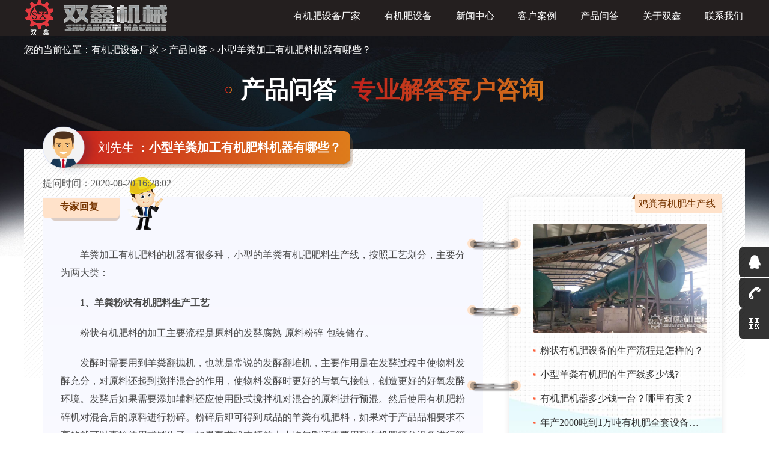

--- FILE ---
content_type: text/html
request_url: http://www.shuangxinjx.com/q/174.html
body_size: 4983
content:
    <!DOCTYPE html>
    <html xmlns="https://www.w3.org/1999/xhtml">
	<head>
    <script src="/js/uaredirect.js" type="text/javascript"></script>
	<script type="text/javascript">uaredirect("http://m.shuangxinjx.com/q/174.html");</script>
    <meta http-equiv="Content-Type" content="text/html; charset=utf-8" />
    <title>小型羊粪加工有机肥料机器有哪些？ - 双鑫机械</title>
    <meta name="keywords" content="羊粪,有机肥生产线" />
    <meta name="description" content="羊粪加工有机肥料的机器有很多种，小型的羊粪有机肥肥料生产线，按照工艺划分，主要分为两大类： 1、羊粪粉状有机肥料生产工艺 粉状有机肥料的加工主要流程是原料的发酵腐熟-原料粉碎-包装储存。 发酵时需要用到羊粪翻抛机，也就是常说的发酵翻堆机，主要作用是在发酵过程中使物料发酵充分，对原料还起到搅拌混合的作用，使物料发酵时更好的与氧气接触，创造更好的" />
    <meta name="applicable-device" content="pc" />
    <meta http-equiv="Cache-Control" content="no-transform" />
	<meta http-equiv="Cache-Control" content="no-siteapp" />
    <meta name="viewport" content="width=device-width, initial-scale=1, maximum-scale=1" />
    <meta name="mobile-agent" content="format=html5;url=http://m.shuangxinjx.com/q/174.html">
    <meta name="mobile-agent" content="format=xhtml;url=http://m.shuangxinjx.com/q/174.html">
    <meta name="format-detection" content="telephone=no" />
    <link href="/css/css.css" rel="stylesheet" type="text/css" />
    <script src="/js/main.js" type="text/javascript" ></script>
    <link rel="canonical" href="http://www.shuangxinjx.com/q/174.html"/>
    <style type="text/css">
        body { -ms-touch-action: none; }
    </style>
</head>
<body oncontextmenu="return false" onselectstart="return false" ondragstart="return false" onbeforecopy="return false" oncopy=document.selection.empty() onselect=document.selection.empty()>    
    <!--内头部 -->
    <div class="header header_home">
        <div class="container clearfix">
            <a href="/" class="logo" rel="nofollow"><img src="/images/logo.png" alt="有机肥设备厂家" /></a>
            <ul class="nav clearfix">
                <li><a href="/" rel="nofollow">有机肥设备厂家<i></i></a></li>
     			<li><a href='http://www.shuangxinjx.com/product/'>有机肥设备<i></i></a></li>
     			<li><a href='http://www.shuangxinjx.com/news/' rel="nofollow">新闻中心<i></i></a></li>
     			<li><a href='http://www.shuangxinjx.com/case/' rel="nofollow">客户案例<i></i></a></li>
     			<li><a href='http://www.shuangxinjx.com/q/' rel="nofollow">产品问答<i></i></a></li>
     			<li><a href='http://www.shuangxinjx.com/about/' rel="nofollow">关于双鑫<i></i></a></li>
     			<li><a href='http://www.shuangxinjx.com/connect_us/' rel="nofollow">联系我们<i></i></a></li>    			
            </ul>
            <div class="top-nav-tel">
              <p class="tel">13938211006</p>
            </div>
        </div>
    </div>
<div class="inside insideban04">
     <div class="container">
          <p class="breadnav">您的当前位置：<a href="/" rel="nofollow">有机肥设备厂家</a> > <a href="/q" rel="nofollow">产品问答</a> > 小型羊粪加工有机肥料机器有哪些？</p>
          <div class="probantxt"><p>产品问答<span> 专业解答客户咨询</span></p></div>
          <div class="answer clearfix">
              <div class="answertit"><div class="tit"> 刘先生 ：<h1>小型羊粪加工有机肥料机器有哪些？</h1></div></div>
              <p class="answertime">提问时间：2020-08-20 16:28:02</p>
              <div class="answerfl">
                   <p class="answerfltit">专家回复</p>
                   <div class="answerflbox">
					<p>
	羊粪加工有机肥料的机器有很多种，小型的羊粪有机肥肥料生产线，按照工艺划分，主要分为两大类：</p>
<p>
	<strong>1、羊粪粉状有机肥料生产工艺</strong></p>
<p>
	粉状有机肥料的加工主要流程是原料的发酵腐熟-原料粉碎-包装储存。</p>
<p>
	发酵时需要用到羊粪翻抛机，也就是常说的发酵翻堆机，主要作用是在发酵过程中使物料发酵充分，对原料还起到搅拌混合的作用，使物料发酵时更好的与氧气接触，创造更好的好氧发酵环境。发酵后如果需要添加辅料还应使用卧式搅拌机对混合的原料进行预混。然后使用有机肥粉碎机对混合后的原料进行粉碎。粉碎后即可得到成品的羊粪有机肥料，如果对于产品品相要求不高的就可以直接使用或销售了。如果要求粉末颗粒大小均匀则还需要用到有机肥筛分设备进行筛选，对于过大的块状粉末进行二次粉碎。</p>
<p>
	<strong>2、羊粪颗粒有机肥料生产工艺</strong></p>
<p>
	<img alt="羊粪加工有机肥料生产工艺" src="http://www.shuangxinjx.com/uploads/191125/1-19112509114G08.jpg" /></p>
<p>
	使用上述粉状有机肥工艺生产出的原料进行造粒，需要用到有机肥造粒机，常用的是有机肥新型搅齿造粒机，特点是造出的颗粒强度更高，成球率更高。造粒后需要对颗粒中多余的水份进行烘干，使用有机肥回转烘干机来进行。和粉状有机肥相似，造出的颗粒有大小不均时使用有机肥筛分设备对颗粒进行筛选，过小颗粒返回造粒工序，过大颗粒返回粉碎工艺。筛选的合格颗粒就可以直接通过包装机包装出售了。</p>
<p>
	总结：从上述工艺可以看出，羊粪颗粒有机肥的生产过程包括了粉状有机肥的生产过程，需要用到的设备有发酵翻抛机、卧式搅拌机、粉碎机、造粒机、烘干机、筛分机、包装机。郑州双鑫机械有限公司可以根据您的需求定制各种规格的小型羊粪加工有机肥料机器。详细情况可来电咨询。</p>

                   </div>
              </div>
              <div class="answerfr"><i></i><i></i><i></i><h2 class='h1_title'><a href='/product/49.html'>鸡粪有机肥生产线</a></h2><div class='pro_img'><a href='/product/49.html'><img alt='鸡粪有机肥生产线' title='鸡粪有机肥生产线' src='/uploads/i/2017090714344711083006.jpg'/></a></div>
  
                    <ul> <li><a href='/q/227.html'>粉状有机肥设备的生产流程是怎样的？</a></li>
<li><a href='/q/226.html'>小型羊粪有机肥的生产线多少钱?</a></li>
<li><a href='/q/191.html'>有机肥机器多少钱一台？哪里有卖？</a></li>
<li><a href='/news/n189.html'>年产2000吨到1万吨有机肥全套设备多少钱?</a></li>
<li><a href='/news/n188.html'>加工牛粪有机肥机器多少钱？都有哪些设备？</a></li>
<li><a href='/q/187.html'>小型有机肥厂投资多少钱？</a></li>
<li><a href='/q/185.html'>有机肥生产线设备价格是多少？</a></li>
<li><a href='/q/184.html'>年产10万吨有机肥厂需要投资多少钱？</a></li>
  
                    </ul>
<!--                    <p><span><a href="">共计10条问答 >></a></span></p>
-->              </div>
          </div>
     </div>
</div>
    <div class="profour">
            <div class="profourpic">
                 <p class="profourpictop"><img src="/images/profouricon07.png" alt=""/></p>
                 <p class="profourpicbom"><img src="/images/profouricon08.jpg" alt=""/></p>
            </div>
        <div class="container">
            <p class="profourtop clearfix"><span>在线留言</span>配置1-50万吨有机肥生产线设备？来这里获取价格。</p>
            <div class="profourbom clearfix">
                     <dl class="profourfl">
                         <dt><span><img src="/images/profouricon03.jpg" alt="获取设计方案" /></span>只需三步<i>即可获得免费设计方案</i></dt>
                         <dd><i>01</i>留言咨询<span>（设备、产量、价格、物料、流程等）</span></dd>
                         <dd><i>02</i>等待回访<span>（30分钟内快速回复）</span></dd>
                         <dd><i>03</i>免费定制<span>（根据需求免费量身定制流程方案）</span></dd>
                     </dl>
                    <div class="profourfr clearfix">
                        <div class="cont_form">
                            <form method="post" action="/plus/diy.php" name="Form" onsubmit="return checkform()">                
                                <ul>
                                    <li class="clearfix"><span>姓名：</span>
                                        <input type="text" name="fromname" id="fromname" class="inputicon01"/>
                                    </li>
                                    <li class="clearfix"><span>电话：<font>*</font></span>
                                        <input type="text" name="lianxi" id="lianxi" class="inputicon02"/>
                                    </li>
                                    <li class="clearfix"><span>需求：<font>*</font></span>
                                        <textarea name="note" id="note" class="inputicon03" placeholder="请留下你的需求,我们将尽快联系你!"></textarea>
                                    </li>
                                </ul>
                                <div class="btnclick">
                                  <input type='hidden' name='datenow' id='datenow' class='intxt' value=''/>
                                  <input type='hidden' name='ip' id='ip' class='intxt' value=''/>
<input type="hidden" name="action" value="post" />
<input type="hidden" name="diyid" value="1" />
<input type="hidden" name="do" value="2" />
<input type="hidden" name="dede_fields" value="fromname,text;lianxi,text;note,multitext;datenow,text;sys,text;ip,text;laiyuanyemian,text" />
<input type="hidden" name="dede_fieldshash" value="a8b8843b7cc06a66f2afd2afff8489c1" />
                                    <input type="submit" name="btnSub" value="提 交" id="Submit1" class="btn_submit"/>
                                </div>
                            </form>
                        </div>
                        <div id="marquee2" class="marqueetop">
                        <div>
                            <ul id="marquee2_1">
                            </ul>
                            <ul id="marquee2_2"></ul>
                        </div>
                    </div>
                    </div>
            </div>
        </div>
    </div>
    <script src="/js/jquery-1.8.2.min.js"></script>
<script src="/js/getMsglist.js" type="text/javascript"></script>
<script type="text/javascript">
        //js无缝滚动代码
        function marquee(i, direction){
            var obj = document.getElementById("marquee" + i);
            var obj1 = document.getElementById("marquee" + i + "_1");
            var obj2 = document.getElementById("marquee" + i + "_2");
            if (obj2.offsetTop - obj.scrollTop <= 0){
                obj.scrollTop -= (obj1.offsetHeight + 20);
            }else{
                var tmp = obj.scrollTop;
                obj.scrollTop++;
                if (obj.scrollTop == tmp){
                    obj.scrollTop = 1;
                }
            }
        }
        function marqueeStart(i, direction){
            var obj = document.getElementById("marquee" + i);
            var obj1 = document.getElementById("marquee" + i + "_1");
            var obj2 = document.getElementById("marquee" + i + "_2");

            obj2.innerHTML = obj1.innerHTML;
            var marqueeVar = window.setInterval("marquee("+ i +", '"+ direction +"')", 20);
            obj.onmouseover = function(){
                window.clearInterval(marqueeVar);
            }
            obj.onmouseout = function(){
                marqueeVar = window.setInterval("marquee("+ i +", '"+ direction +"')", 20);
            }
        }
</script>
<script type="text/javascript">marqueeStart(2, "up");</script>
<div class="foot_btm">
<div class="container">郑州双鑫机械有限公司版权所有  <a class="beian" target="_blank" href="https://beian.miit.gov.cn/#/Integrated/index" rel="nofollow">豫ICP备10201979号-2号</a>  全国咨询热线：13938211006<a href="http://m.shuangxinjx.com/">移动版本</a> <a href="/sitemap.html">网站地图</a> <a href="/sitemap.xml">sitemap</a><a href="http://net.china.cn/" rel="nofollow" target="_blank"><img src="/images/buliang.png" alt="违法和不良信息举报中心"></a><a href="http://www.cyberpolice.cn" rel="nofollow" target="_blank"><img src="/images/wangluo.png" alt="网络110报警服务"></a>
</div>
</div>
<!--浮动qq-start-->
<div class="float_qq">
  <ul>
    <li class="float_qq2"><a href="http://wpa.qq.com/msgrd?v=3&uin=41848183&site=qq&menu=yes" rel="nofollow" ><img width="24" height="24" src="/images/youce2.png"/>点击咨询</a></li>
    <li class="float_qq3"><a href="tel:"><img width="24" height="24" src="/images/youce3.png"/>13938211006</a></li>
    <li class="float_qq4"> <a href="/"><img width="24" height="24" src="/images/youce4.png"/></a>
      <div class="float_shwx"><img width="188" height="188" src="/images/weixin.png"/></div>
    </li>
  </ul>
</div>
<script src="/js/qq.js"></script> 
<!--浮动qq-end-->
<script src="/js/end.js" type="text/javascript"></script>
<!--baidu平台-->
<script>
(function(){
    var bp = document.createElement('script');
    var curProtocol = window.location.protocol.split(':')[0];
    if (curProtocol === 'https'){
   bp.src = 'https://zz.bdstatic.com/linksubmit/push.js';
  }
  else{
  bp.src = 'http://push.zhanzhang.baidu.com/push.js';
  }
    var s = document.getElementsByTagName("script")[0];
    s.parentNode.insertBefore(bp, s);
})();
</script>
<!--360平台-->
<script>
(function(){
var src = "https://s.ssl.qhres2.com/ssl/ab77b6ea7f3fbf79.js";
document.write('<script src="' + src + '" id="sozz"><\/script>');
})();
</script>
</body>
</html>

    </body>
    </html>


--- FILE ---
content_type: text/css
request_url: http://www.shuangxinjx.com/css/css.css
body_size: 37419
content:
@charset "utf-8"; 
/*=========================================全局共用属性CSS nie ===============================================*/
html,body{-webkit-overflow-scrolling:touch; overflow-scrolling:touch; }
html, body, div, h1, h2, h3, h4, h5, h6, ul, ol, dl, li, dt, dd, p, blockquote,  
pre, form, fieldset,figure,figcaption, table, th, td img{margin:0; padding:0; } 
a, abbr, acronym, address, big, blockquote, body, caption, cite, code, dd, dl, dt, fieldset, form, h1,time, h2, h3, h4, h5, h6, html, img, ins, kbd, label, legend, li, ol, p, pre, q, s, samp, small, span, strike, strong, ul {margin:0; padding:0; border:0; outline:0; vertical-align:baseline; }
body{font-family:微软雅黑; font-size:16px; text-align:left; margin:0 auto; line-height:30px; background:#fff; color:#333; font-weight:normal; overflow-x:hidden;    -moz-osx-font-smoothing: grayscale; -webkit-font-smoothing: antialiased;}
article, aside, details, figcaption, figure, footer, header, hgroup, menu, nav, section{display:block; }
.transition{transition:all 0.5s; -webkit-transition:all 0.5s; -moz-transition:all 0.5s; }
*{-webkit-box-sizing:border-box; -moz-box-sizing:border-box; box-sizing:border-box; -webkit-touch-callout:none; outline:none;}
a:link,a:active,a:visited,a:hover {background:none; -webkit-tap-highlight-color:rgba(0,0,0,0); -webkit-tap-highlight-color:transparent; }
button{border-radius:0px; -webkit-border-radius:0px; outline:none; }
input{border-radius:0; outline:none; }
input:-ms-clear{display:none; }/*消除 IE10 里面的那个叉号*/
input,textarea{border:0; }
textarea {resize :none; outline:none; }/*去掉提交框右下角箭头*/
img{border:0; vertical-align:middle; }/*让链接里的 img 无边框；清除图片间距*/
ul,li{list-style:none; } 
.protwobox font {color: #999;text-align: center;display: block;}
/* .protwobox td,.newboxflbox td{padding:5px 0px;} */
/*全局的字体链接*/
a:link,a:visited{color:#333; text-decoration:none; }
a:hover,a:active{color:#ee002e; text-decoration:none; }
.clearfix:after{content:"."; display:block; height:0; clear:both; visibility:hidden; font-size:0px; }
.container{clear:both; width:1200px; margin:0 auto; padding:0px 0px; }
img{MAX-WIDTH:100%!important; HEIGHT:auto!important; _width:expression(this.width > 100% ? "100%" :this.width)!important; }
@media (min-width:1440px){
    .container{width:1200px; }
    /* .protwobox td,.newboxflbox td{padding:8px 0px;} */
}
@media (min-width:1860px){
    .container{width:1600px;}
    /* .protwobox td,.newboxflbox td{padding:10px 0px;} */
}
/*=======================头部===================*/
.header_home1{background:rgba(36,31,31, 1);  padding:20px 0;-webkit-transition: all 500ms cubic-bezier(0.455, 0.03, 0, 1);-moz-transition: all 500ms cubic-bezier(0.455, 0.03, 0, 1);-o-transition: all 500ms cubic-bezier(0.455, 0.03, 0, 1);transition: all 500ms cubic-bezier(0.455, 0.03, 0, 1);position:relative;z-index: 9999;}
.header_home1 ul li a{color:#fff;font-size: 16px;display: block;overflow: hidden;}
.header_home1 ul li a i{width: 100%; height: 1px;margin-top:8px; display: block;-webkit-transform: translateX(-110%);-moz-transform: translateX(-110%);
-o-transform: translateX(-110%);transform: translateX(-110%);background:#e00;-moz-transition: all .3s ease-out;-o-transition: all .3s ease-out;transition: all .3s ease-out;}
.header_home1 ul li a:hover i{-webkit-transform: translateX(0); -moz-transform: translateX(0); -o-transform: translateX(0); transform: translateX(0);}
.header_home1 .top-nav-tel{float:right; width:10%; color: #f00;position: relative; right:0; text-indent:36px; animation-timing-function: ease;-webkit-animation-iteration-count: infinite;animation-iteration-count: infinite;}
.header_home1 .top-nav-tel .tel{float: right; font-family:"Impact"; font-size:36px; line-height: 60px; text-decoration:none}

/*=======================浮动首页===================*/
.header{width:100%;}
.header_home{background:rgba(36,31,31, 1); filter:progid:DXImageTransform.Microsoft.gradient(startColorstr=#7f000000,endColorstr=#7f000000); padding: 25px 0;-webkit-transition: all 500ms cubic-bezier(0.455, 0.03, 0, 1);-moz-transition: all 500ms cubic-bezier(0.455, 0.03, 0, 1);-o-transition: all 500ms cubic-bezier(0.455, 0.03, 0, 1);transition: all 500ms cubic-bezier(0.455, 0.03, 0, 1);position: relative;z-index: 9999;}
.proshowtop{background:#424355 url(../images/nav_bg.jpg) repeat-x;}
.header .logo{float:left;text-align:left;display: block;}
.header .logo img{vertical-align:top;}
	
.header ul{float:right;width: 66%;min-width: 530px; position:relative; right:0;}
.header ul li{float:left;position:relative;margin-left: 7%; display:block; padding: 12px 0 0 0;}
.header_home ul li a{color:#fff;font-size: 16px;display: block;overflow: hidden;}
.header_home ul li a i{width: 100%; height: 1px;margin-top:3px; display: block;-webkit-transform: translateX(-110%);-moz-transform: translateX(-110%);-o-transform: translateX(-110%);transform: translateX(-110%);background:#e00;-moz-transition: all .3s ease-out;-o-transition: all .3s ease-out;transition: all .3s ease-out;}
.header_home ul li a:hover i{-webkit-transform: translateX(0); -moz-transform: translateX(0); -o-transform: translateX(0); transform: translateX(0);}
.header_home .top-nav-tel{float:right; width:15%; color: #f00;position: relative; right:0; text-indent:36px; animation-timing-function: ease;-webkit-animation-iteration-count: infinite;animation-iteration-count: infinite;}
.header_home .top-nav-tel .tel{float: right; font-family:"Impact"; font-size:36px; line-height: 50px; text-decoration:none;padding: 5px 0;}
.header_home1 .top-nav-tel,.header_home .top-nav-tel{display: none;}
.header_home1,.header_home{padding:0;}
.header .logo{width: 21%;}
.header ul li{margin-left: 5%;}

.header_scroll { background:rgba(36,31,31,0.8)!important;position: fixed !important;top: 0 !important;box-shadow: 0 0 20px 0 rgba(12,30,72,0.8);-webkit-box-shadow: 0 0 20px 0 rgba(12,30,72,0.8);-moz-box-shadow: 0 0 20px 0 rgba(36,31,31,0.8); z-index: 50;-webkit-transition: all 500ms cubic-bezier(36,31,31,0.8);-moz-transition: all 500ms cubic-bezier(36,31,31,0.8);-o-transition: all 500ms cubic-bezier(36,31,31,0.8);transition: all 500ms cubic-bezier(0.455, 0.03, 0, 1); z-index:999999999;}
.header_scroll .logo{width:20%;-webkit-transition: all 500ms cubic-bezier(0.455, 0.03, 0, 1);-moz-transition: all 500ms cubic-bezier(0.455, 0.03, 0, 1);-o-transition: all 500ms cubic-bezier(0.455, 0.03, 0, 1);transition: all 500ms cubic-bezier(0.455, 0.03, 0, 1);background: none;line-height: 1;height: auto;}
/**/


@media(min-width:1440px){
	.header .logo{width: 20%;padding: 0;-moz-transition: all 500ms cubic-bezier(0.455, 0.03, 0, 1);-o-transition: all 500ms cubic-bezier(0.455, 0.03, 0, 1);transition: all 500ms cubic-bezier(0.455, 0.03, 0, 1);}
	.header_home1,.header_home{padding:0;}
    .header_home1 ul li a,.header_home ul li a{font-size:17px; padding:0; }
	.header_home ul li a i{margin-top:8px;}
	.header ul li{margin-left: 3%;}
	.header ul{padding:6px 0 0 0;right:10%;width: 60%; position:absolute; }
	.header_home1 .top-nav-tel,.header_home .top-nav-tel{display: block;}
	.header_home1 .top-nav-tel .tel,.header_home .top-nav-tel .tel{font-size: 30px;}

	.header_scroll { background:rgba(36,31,31,0.8)!important;position: fixed !important;top: 0 !important;box-shadow: 0 0 20px 0 rgba(12,30,72,0.8);-webkit-box-shadow: 0 0 20px 0 rgba(12,30,72,0.8);-moz-box-shadow: 0 0 20px 0 rgba(36,31,31,0.8); z-index: 50;-webkit-transition: all 500ms cubic-bezier(36,31,31,0.8);-moz-transition: all 500ms cubic-bezier(36,31,31,0.8);-o-transition: all 500ms cubic-bezier(36,31,31,0.8);transition: all 500ms cubic-bezier(0.455, 0.03, 0, 1); z-index:999999999}
	.header_scroll .logo{width:20%;-webkit-transition: all 500ms cubic-bezier(0.455, 0.03, 0, 1);-moz-transition: all 500ms cubic-bezier(0.455, 0.03, 0, 1);-o-transition: all 500ms cubic-bezier(0.455, 0.03, 0, 1);transition: all 500ms cubic-bezier(0.455, 0.03, 0, 1);background: none;line-height: 1;height: auto;}

}
@media(min-width:1860px){
	.header .logo{width: 15%;}
    .header_home1 ul li a,.header_home ul li a{font-size:18px; }
	.header ul li{margin-left: 6%;}
	.header ul{float:right; width:60%; position: absolute; right: 17%;}
	.header_home .top-nav-tel .tel{font-size: 36px;padding: 5px 0;}
	.header_home1 .top-nav-tel .tel{font-size: 36px;}
	.header_home1,.header_home{padding:20px 0;}
	.header_scroll {padding: 2px 0; background:rgba(36,31,31,0.8)!important;position: fixed !important;top: 0 !important;box-shadow: 0 0 20px 0 rgba(12,30,72,0.8);-webkit-box-shadow: 0 0 20px 0 rgba(12,30,72,0.8);-moz-box-shadow: 0 0 20px 0 rgba(36,31,31,0.8); z-index: 50;-webkit-transition: all 500ms cubic-bezier(36,31,31,0.8);-moz-transition: all 500ms cubic-bezier(36,31,31,0.8);-o-transition: all 500ms cubic-bezier(36,31,31,0.8);transition: all 500ms cubic-bezier(0.455, 0.03, 0, 1); z-index:999999999}
	.header_scroll .logo{-webkit-transition: all 500ms cubic-bezier(0.455, 0.03, 0, 1);-moz-transition: all 500ms cubic-bezier(0.455, 0.03, 0, 1);-o-transition: all 500ms cubic-bezier(0.455, 0.03, 0, 1);transition: all 500ms cubic-bezier(0.455, 0.03, 0, 1);background: none;line-height: 1;height: auto;}
	.header_scroll .top-nav-tel {padding:0px;}
}
/*banner*/
.banner{margin: 0 auto;width: 100%; overflow:hidden; top: 0; z-index:-1; background-color:#FFF;}
.fullSlide{position:relative; height:400px;}
.fullSlide .bd{margin:0 auto; position:relative; z-index:0; overflow:hidden;}
.fullSlide .bd ul{width:100% !important;padding-bottom:100%;}
.fullSlide .bd li{width:100% !important; height:400px; overflow:hidden; text-align:center;}
.fullSlide .bd li a{display:block; height:400px;}
.fullSlide .hd{width:100%; position:absolute; z-index:1; bottom:0; left:0; height:50px; line-height:50px;}
.fullSlide .hd ul{text-align:center;}
.fullSlide .hd ul li{cursor:pointer; display:inline-block; *display:inline;
zoom:1; width:50px; height:2px; margin:5px; overflow:hidden; background:#fff; filter:alpha(opacity=50); opacity:0.5;}
.fullSlide .hd ul .on{opacity:1;}
.fullSlide .prev,.fullSlide .next{display:block; position:absolute; z-index:1; top:50%; margin-top:-30px; left:7%; z-index:1; width:40px; height:60px; background:#000 url(../images/slider-arrow.png) no-repeat -126px -137px; cursor:pointer; filter:alpha(opacity=50); opacity:0.5; display:none;}
.fullSlide .next{left:auto; right:7%; background-position:-6px -137px;}
@media(min-width:1440px){
.fullSlide{height:600px;}
.fullSlide .bd li{height:600px;}
.fullSlide .bd li a{height:600px;}
}

@media(min-width:1860px){
.fullSlide{ height:700px;}
.fullSlide .bd li{height:700px;}
.fullSlide .bd li a{height:700px;}
}

/*==============模块一 start==============*/
.hometit{ position:relative; z-index:2; }
.hometit h1{font-family: "Microsoft JhengHei","Helvetica Neue", "Microsoft YaHei", Helvetica, STHeiTi, sans-serif; text-align:center; line-height:1; font-size:32px; margin-bottom:15px; color:#0e0e0e; }
.hometit h1:before{content:''; background:url(../images/homeoneicon01.png) no-repeat center center; background-size:18px; width:18px; height:18px; display:inline-block; margin-right:10px; vertical-align:top; margin-top:7px; }
.hometit h2{font-family: "Microsoft JhengHei","Helvetica Neue", "Microsoft YaHei", Helvetica, STHeiTi, sans-serif; text-align:center; line-height:1; font-size:32px; margin-bottom:15px; color:#0e0e0e; }
.hometit h2:before{content:''; background:url(../images/homeoneicon01.png) no-repeat center center; background-size:18px; width:18px; height:18px; display:inline-block; margin-right:10px; vertical-align:top; margin-top:7px; }
.hometit p{clear:both; text-align:center; font-size:16px; line-height:1; color:#0e0e0e; }
.homeone{clear:both; background:url(../images/homeonebg.jpg) no-repeat left top; background-size:55.625%; padding:44px 0px 0px 0px; }
.homeone .hometit{margin-bottom:37px; }
.homeone .homeonefl{float:left; width:70%; }
.homeone .homeonefl ul li{float:left; margin:0 1.5% 60px; width:30.33%; }
.homeone .homeonefl ul li a{clear:both; display:block; }
.homeone .homeonefl ul li .homeonetit{color:#0e0e0e; font-size:16px; text-align:center; padding:15px 10px 10px 10px; line-height:24px; position:relative; overflow:hidden; }
.homeone .homeonefl ul li .homeonepic{position:relative; overflow:hidden; }

.homeone .homeonefl ul li .homeonepic:after{content:''; position:absolute; left:0px; right:0px; height:100%; background:rgba(0, 0, 0, 0.3); bottom:-100%; z-index:1; }
.homeone .homeonefl ul li:hover .homeonepic:after{bottom:0%; transition:all 0.5s; -webkit-transition:all 0.5s; }
.homeone .homeonefl ul li .homeonepic .buttons a{display: inline;padding: 8px;  background:rgba(255, 255, 255, 0.9);color: #000;cursor: pointer;} 
.homeone .homeonefl ul li .homeonepic .buttons a:hover{color: #fff;background-color: #f00; }
.homeone .homeonefl ul li .homeonepic .buttons{ position:absolute; top:150%;left:25%; z-index:2; transition:all 0.5s; -webkit-transition:all 0.5s;text-align: center; }

.homeone .homeonefl ul li:hover .homeonepic .buttons{top:50%; transition:all 0.5s; -webkit-transition:all 0.5s; }

.homeone .homeonefl ul li:hover{ transition:all 0.3s; box-shadow:0px 5px 12px rgba(0, 0, 0, 0.1); }
.homeone .homeonefr{float:right; width:28%; background:url(../images/homeoneicon07.jpg) repeat; }
.homeone .homeonefr li{padding: 0px 10px;position:relative;border-right:1px solid #eaeaea;border-left:1px solid #eaeaea;}
.homeone .homeonefr li:first-child{border-top:1px solid #eaeaea; }
.homeone .homeonefr li:last-child{border-bottom:1px solid #eaeaea; }
.homeone .homeonefr li:after{content:''; border-right:1px solid #eaeaea; position:absolute; left:-1px; width:9px; top:-1px; bottom:-1px; background:#fff; -webkit-box-sizing:border-box; -moz-box-sizing:border-box; box-sizing:border-box; }
.homeone .homeonefr li.current:after{border:0px; background:url(../images/homeoneicon06.png) no-repeat right center; background-size:9px 100%; }
.homeone .homeonefr li:last-child .homeonefritem{border-bottom:0px; }
.homeonefritem{clear:both;padding: 9px 0px;border-bottom:1px solid rgba(185, 188, 197, 0.3);}
.homeonefritem .homeonefrpic{float:left; width:70px; }
.homeonefritem .homeonefrtxt{float:right;width: 220px;font-size:14px;line-height:28px;margin-top: 10px;}
.homeonefritem .homeonefrtxt h3{clear:both; display:block; font-size:20px; padding-bottom:5px; }
@media(min-width:1440px){
    .homeone{padding:54px 0px 0px 0px; }
    .homeone .hometit{margin-bottom:45px; }
    .hometit h2{font-size:39px; margin-bottom:20px; }
    .hometit h2:before{margin-top:11px; margin-right:15px; }
    .hometit h1{font-size:39px; margin-bottom:20px; }
    .hometit h1:before{margin-top:11px; margin-right:15px; }
    .hometit p{font-size:16px; }
	.homeone .homeonefl ul li a.homeonetit{font-size:16px; }
	.homeone .homeonefr{width:350px; }
	.homeonefritem .homeonefrpic{width:100px; }
	.homeonefritem .homeonefrtxt{width:220px;font-size:15px;margin-top: 10px;}
	.homeonefritem .homeonefrtxt h3{font-size:20px; }
	.homeonefritem{padding: 5px 0px;}
}
@media(min-width:1860px){
    .homeone{padding:72px 0px 0px 0px; }
    .homeone .hometit{margin-bottom:60px; }
    .hometit h2{font-size:52px; margin-bottom:30px; }
    .hometit h2:before{margin-top:17px; margin-right:20px; }
    .hometit h1{font-size:52px; margin-bottom:30px; }
    .hometit h1:before{margin-top:17px; margin-right:20px; }
    .hometit p{font-size:18px; }
	.homeone .homeonefl ul li a.homeonetit{font-size:18px; }
	.homeone .homeonefr{width:457px; }
	.homeonefritem .homeonefrpic{width:112px; }
	.homeonefritem .homeonefrtxt{width:282px;font-size:16px;padding-top: 8px;}
	.homeone .homeonefr li{padding:0px 14px 0px 27px; }
	.homeone .homeonefr li:after{width:13px; }
	.homeone .homeonefr li.current:after{background-size:13px 100%; }
	.homeonefritem .homeonefrtxt h3{font-size:26px; padding-bottom:15px; }
	.homeonefritem{padding: 9px 0px;}
}
/*==============模块一 end==============*/
/* 新闻中心 */
.hometwo{padding: 37px 0 0; background: url(../images/homefivebg.jpg) repeat;}
.hometwo h2{font-family: "Microsoft JhengHei","Helvetica Neue", "Microsoft YaHei", Helvetica, STHeiTi, sans-serif; text-align:center; line-height:1; font-size:32px; margin-bottom:15px; color:#0e0e0e; }
.hometwo h2:before{content:''; background:url(../images/homeoneicon01.png) no-repeat center center; background-size:18px; width:18px; height:18px; display:inline-block; margin-right:10px; vertical-align:top; margin-top:7px; }
.hometwo .desc{margin: 0 auto;font-size: 16px; line-height:1; color:#0e0e0e;text-align: center;}
.news{padding: 37px 0;margin: 0 auto;overflow: hidden;height: auto;}
.news li{float: left;width:32%; height:auto; margin-left: 2%;overflow: hidden;}
.news li:first-child{margin-left:0;}
.news li:nth-last-child{margin-right:0;}
.news li h3{padding-bottom: 25px;font-size: 20px;line-height: 20px;overflow: hidden; text-align:center;}
.news .news-item dt{width:100%;height:auto;margin-bottom: 20px;overflow: hidden;}
.news .news-item dt img{width: 100%;height: auto;transition: all .3s;}
.news .news-item dt:hover img{transform: scale(1.05);}
.news .news-item dt p{font-size: 14px;line-height: 28px;text-overflow: ellipsis;white-space: nowrap;overflow: hidden;}
.news .news-item dd{font-size: 16px;line-height: 30px;text-overflow: ellipsis;white-space: nowrap;overflow: hidden;padding: 6px 6px 6px 0px;}
.news .news-item dd a{transition: all .2s;}
.news .news-item dd span{float: left;width: 100px;}

@media(min-width:1440px){
	.hometwo{padding:54px 0px 0px 0px;}
    .hometwo h2{margin-bottom:45px; }
    .hometwo h2{font-size:39px; margin-bottom:20px; }
    .hometwo h2:before{margin-top:11px; margin-right:15px; }
	.hometwo .desc {font-size:16px;}
	.news li h3 {font-size: 20px;line-height: 24px;}
	.news .news-item dt p{font-size: 16px;line-height: 16px;}
	.news .news-item dd{font-size: 16px;}
	.news{padding: 37px 0 60px;}
	.foot_link{font-size: 16px;}
}
@media(min-width:1860px){
	.hometwo {padding:72px 0px 0px 0px; }
	.hometwo h2{margin-bottom:60px; }
    .hometwo h2{font-size:52px; margin-bottom:30px; }
    .hometwo h2:before{margin-top:17px; margin-right:20px; }
	.hometwo .desc {font-size:18px;}
	.news {padding: 60px 0 60px;}
	.news li h3 {font-size: 26px;line-height: 26px;}
	.news .news-item dt p{font-size: 16px;line-height: 16px;}
}

	
.homethree{padding: 37px 0 0;margin-bottom: 37px;}
.homethree h2{font-family: "Microsoft JhengHei","Helvetica Neue", "Microsoft YaHei", Helvetica, STHeiTi, sans-serif; text-align:center; line-height:1; font-size:32px; margin-bottom:15px; color:#0e0e0e;}
.homethree h2:before{content:''; background:url(../images/homeoneicon01.png) no-repeat center center; background-size:18px; width:18px; height:18px; display:inline-block; margin-right:10px; vertical-align:top; margin-top:7px; }
.homethree .desc{margin: 0 auto;font-size: 16px; line-height:1; color:#0e0e0e;text-align: center;}

.homethree ul{padding-bottom: 20px;}
.homethree ul li{float: left;width:32%; height:auto; margin-left: 2%;overflow: hidden;transition:all .3s ease;position:relative;display: block; }
.homethree ul li:first-child{margin-left:0;}
.homethree li img{ width:100%; height:auto;}
.homethree ul li a{display: block;float: left;width:100%;} 
.homethree ul li  i{display:block;position:absolute;left:-100%;top:0;width:100%;height:100%;background-image:-webkit-linear-gradient(0deg,hsla(0,0%,100%,0),hsla(0,0%,100%,.5),hsla(0,0%,100%,0));transform:skewx(-25deg);-o-transform:skewx(-25deg);-moz-transform:skewx(-25deg);-webkit-transform:skewx(-25deg);}
.homethree ul li a:hover i{transition:all .3s ease;left:100%}
 
.homethree li h4{ font-size:1em; font-weight:500; text-align:center; line-height:34px;}
.homethree a:link,.homethree a:active,.homethree a:visited,.homethree a:hover{background: none;-webkit-tap-highlight-color: rgba(0,0,0,0);-webkit-tap-highlight-color: transparent;}
.homethree ul li:hover{transition:all .3s ease;transform:translateY(-6px);-webkit-transform:translateY(-6px);-moz-transform:translateY(-6px);box-shadow:0 26px 40px -1.5em rgba(0,36,100,.5);-webkit-box-shadow:0 26px 40px -1.5em rgba(0,36,100,.5);-moz-box-shadow:0 26px 40px -1.5em rgba(0,36,100,.5)}
.homethree li .five-js{line-height: 25px; display:none;width: 52%;float: right;padding: 3% 2% 4% 5%;min-height: 152px;background: #f4f4f4; overflow: hidden;}


@media(min-width:1440px){
	.homethree{padding:54px 0px 0px 0px;margin-bottom: 54px;}
    .homethree h2{margin-bottom:45px; }
    .homethree h2{font-size:39px; margin-bottom:20px; }
    .homethree h2:before{margin-top:11px; margin-right:15px; }
	.homethree .desc {font-size:16px;}
	.homethree li h4{font-size: 16px;line-height: 60px;}

}
@media(min-width:1860px){
	.homethree{padding:72px 0px 0px 0px; }
	.homethree h2{margin-bottom:60px; }
    .homethree h2{font-size:52px; margin-bottom:30px; }
    .homethree h2:before{margin-top:17px; margin-right:20px; }
	.homethree .desc {font-size:18px;}
}

.pro_tj_tit{background: url('../images/kehu_bg.jpg') 50% no-repeat;  padding:1em 0;}
.pro_tj_tit h3{font-weight: 600;font-size: 32px;text-align: left;margin-bottom:20px;border-left: 6px solid #eb0001;color:#fff;display: inline-block; padding-left:15px; line-height:35px; height:35px;margin-top:30px;}
.pro_tj_tit h3 a{color:#fff;}
.pro_tj_tit p{text-align:left;font-size: 16px;margin-bottom:20px; color:#fff}
@media(min-width:1440px){
	.pro_tj_tit h3{font-size: 30px;}
	.pro_tj_tit p{font-size: 16px;}
}
@media(min-width:1860px){
	.pro_tj_tit h3{font-size: 38px;}
	.pro_tj_tit p{font-size: 18px;}
}

/*==============模块三 end==============*/
/*//*==============模块四 start==============*/
.homefour{clear:both; position:relative; background-color: #090909; padding:72px 0px 48px 0px; }
.homefour .homefourpic{width:358px;position:absolute;left:50%; bottom:0px; z-index:1; margin-left:-662px; }
.homefour .hometit p,.homefour .hometit h2{color:#fff; }
.homefour .container{margin-top:55px; position:relative; height:304px; background:url(../images/homefourbg02.png) no-repeat right top; height:304px; background-size:1200px 304px; padding-left:320px;
    filter: progid: DXImageTransform.Microsoft.AlphaImageLoader( src='../images/homefourbg02.png', sizingMethod='scale');
    -ms-filter: progid: DXImageTransform.Microsoft.AlphaImageLoader( src='../images/homefourbg02.png', sizingMethod='scale');}
.homefour .homefourtit{color:#fff; font-size:16px; padding:15px 0px 15px 35px; display:inline-block; position:relative; }
.homefour .homefourtit:after{content:''; position:absolute; right:-106px; top:25px; width:100px; height:8px; background:url(../images/homefourpic03.png) no-repeat right center; }
.homefour ul{padding:30px 0 15px; }
.homefour ul li{float:left; line-height:20px; text-align:center; width:150px; margin-right:26px; position:relative; padding:22px 10px; font-size:12px; }
.homefour ul li i{clear:both; display:block; text-align:center; font-style:normal; padding-bottom:10px; }
.homefour ul li i img{height:28px !important; display:inline-block; vertical-align:bottom; margin-right:5px; width:auto; }
.homefour ul li:after,.homefour ul li:before{content:''; position:absolute; border-style:solid; border-color:#cf2423; }
.homefour ul li:after{border-width:1px; left:0px; bottom:0px; right:5px; top:5px; }
.homefour ul li:before{border-width:2px; right:0px; top:0px; bottom:5px; left:5px; }
.homefour .homefourtxt{font-size:15px; line-height:28px; color:#333;padding-right: 30px; }

@media(min-width:1440px){
	.homefour{padding:85px 0px 60px 0px; }
	.homefour .homefourpic{margin-left:-656px; width:410px;}
	.homefour .homefourtit:after{width:120px; right:-110px; top:32px; }
	.homefour .container{margin-top:65px; background-size:1200px 365px; height:365px; padding-left:348px; }
    .homefour .homefourtit{font-size:16px; padding:23px 0px 15px 15px; }
    .homefour .homefourtxt{font-size:16px; line-height:30px; padding-right:30px; }
    .homefour ul{padding:50px 0px 30px 0px; }
    .homefour ul li{font-size:14px; padding:22px 10px; margin-right:30px; width:180px; }
    .homefour ul li i{padding-bottom:13px; }
    .homefour ul li i img{height:33px !important; margin-right:8px; }
}
@media(min-width:1860px){
	.homefour{padding:113px 0px 79px 0px; }
	.homefour .homefourpic{margin-left:-900px; width:571px;}
	.homefour .container{margin-top:86px; background-size:1600px 487px; height:487px; padding-left:464px; }
    .homefour .homefourtit{font-size:18px; padding:34px 0px 15px 60px; }
	.homefour .homefourtit:after{width:178px; right:-190px; top:45px; }
    .homefour .homefourtxt{font-size:18px; line-height:32px; padding-left:43px; padding-right:30px; }
    .homefour ul{padding:90px 0px 50px 0px; }
    .homefour ul li{font-size:18px; padding:22px 10px; margin-right:42px; width:232px; }
    .homefour ul li i{padding-bottom:20px; }
    .homefour ul li i img{height:45px !important; margin-right:10px; }
}
*/*/*//*==============底部 start==============*/
/**/
.foot_btm {padding:20px 0; background:#1c1a1a; color:#fff; font-size:16px; text-align:center; }
.foot_btm a{color:#fff; }
.foot_btm a:hover{color:#f00; }
.foot_link {clear:both; background:#1c1b1b; color:#fff; line-height:26px; }
.foot_link .container{border-bottom:1px solid #383737; padding:20px 0px; }
.foot_link .container a,.foot_btm .container a{color:#fff; padding:0px 5px; }
.foot_link .container a:hover,.foot_btm .container a:hover{color:#f00; }
/*浮动*/
.floating_ck {position:fixed; right:0; top:50%; *top:45%; width:105px; z-index:999999; transform:translateY(-50%); -webkit-transform:translateY(-50%); -moz-transform:translateY(-50%); -ms-transform:translateY(-50%); -o-transform:translateY(-50%); }
.floating_ck .floatingpng{clear:both; width:100%; }
.floating_ck .floatinggif{position:absolute; left:0px; top:0px; bottom:0px; right:0px; }
/**/
#toTop {display:none; transition:background 0.5s; text-decoration:none; position:fixed; bottom:0; right:0px; overflow:hidden; width:107px; height:50px; z-index:999; text-align:center; background-color:#596382; cursor:pointer; }
#toTop span{padding:10px 30px 0px 30px; display:block; clear:both; }
#toTop span img{width:100%; }
#toTop:hover {background-color:#ff654c; transition:background 0.5s; }
@media(min-width:1440px){
	.floating_ck{width:135px}
	.foot_btm{font-size: 16px;}
}
@media(min-width:1860px){
	.floating_ck{width:160px}
	.foot_btm{font-size: 16px;}
}
/*==============产品综合 start==============*/
.insideban01{background:url(../images/newban01.jpg) no-repeat center top; background-size:100%; }
.insideban01 .breadnav{position:relative; }
.insideban01 .breadnav:after{content:''; background:url(../images/insideban01icon.png) no-repeat center top; width:327px; height:64px; background-size:327px; position:absolute; right:50px; top:42px; }
.insideban02{background:url(../images/insideban02.jpg) no-repeat center top; background-size:100%; }
.insideban03{background:url(../images/newban01.jpg) no-repeat center top; background-size:100%; }
.insideban04{background:url(../images/newban01.jpg) no-repeat center top; background-size:100%; }
.insideban05{background:url(../images/newban01.jpg) no-repeat center top; background-size:100%; }
.insideban06{background:url(../images/caseban02.jpg) no-repeat center top; background-size:100%; }
@media(min-width:1440px){
    .insideban02{background-position:center 0px; }
    .insideban01 .breadnav:after{width:414px; background-size:414px; height:74px; top:52px; right:100px; }
}
@media(min-width:1860px){
    .insideban02{background-position:center 0px; }
    .insideban01 .breadnav:after{width:558px; background-size:558px; height:100px; top:69px; right:202px; }
}
@media(min-width:1920px){
	.insideban01{background-size:100% 640px; }
	.insideban02{background-size:100% 530px; }
	.insideban04,.insideban05,.insideban03{background-size:100% 552px; }
	.insideban06{background-size:100% 976px; }
}
.prozhtit{clear:both; display:block; color:#fff; font-size:16px; line-height:1; background:url(../images/homeoneicon01.png) no-repeat left 11px; padding-left:32px; margin-bottom:32px; background-size:13px; }
.prozhtit h1{clear:both; display:block; font-size:32px; line-height:1; font-family: "Microsoft JhengHei","Helvetica Neue", "Microsoft YaHei", Helvetica, STHeiTi, sans-serif; margin-bottom:15px; }
.prozhtit h1{clear:both; display:block; font-size:32px; line-height:1; font-family: "Microsoft JhengHei","Helvetica Neue", "Microsoft YaHei", Helvetica, STHeiTi, sans-serif; margin-bottom:15px; }
.prozhtit a{color:#fff; }
.prozhtit a:hover{color:#c9221e; }
.proitem{clear:both; background:url(../images/homefivebg.jpg) repeat; padding:30px; margin-bottom:40px; position:relative; }
.proitem .proitemtop{position:relative; z-index:2; }
.proitem .proitemtop span{float:left; width:90px; }
.proitem .proitemtop .proitemtoptit{float:left; width:800px; padding-left:15px; font-size:16px; color:#121212; line-height:20px; padding-top:9px; }
.proitem .proitemtop .proitemtoptit h2{clear:both; display:block; font-size:24px; color:#252525; padding-bottom:18px; line-height:1; background:url(../images/proitemicon01.png) no-repeat left 31px; background-size:24px; }
.proitem .proitemtop .more_detail{float:right; border:1px dashed #dd8581; width:110px; line-height:27px; transition:all .2s linear; border-radius:15px; text-align:center; color:#161616; background:url(../images/proitemicon04.png) no-repeat 19px center; background-size:8px; padding-left:15px; margin-top:22px; }
.proitem .proitemtop .more_detail:hover{background:#c9221e; color:#fff; transition:all .2s linear; }
.proitem .proitemul{clear:both; display:block; padding-top:21px; position:relative; z-index:2; }
.proitem .proitemul li{float:left; margin:0 1.5%; width:22%; position:relative; }
.proitem:nth-of-type(1)  .proitemul li:nth-child(2):after,.proitem:nth-of-type(2) .proitemul li:first-child:after,.proitem:nth-of-type(3) .proitemul li:first-child:after,.proitem:nth-of-type(4) .proitemul li:first-child:after{content:''; position:absolute; right:15px; top:-6px; background:url(../images/proitemicon03.png) no-repeat center top; width:30px; height:35px; background-size:30px; }
.proitem .proitemul li>a{clear:both; display:block; border-radius:6px 6px 0px 0px; overflow:hidden; }
.proitem .proitemul li .proitemulpic{clear:both; display:block; }
.proitem .proitemul li .proitemultit{background-color:#c9221e; border-radius:0px 0px 6px 6px; overflow:hidden; background-image:linear-gradient(90deg, #c9221e 30%, #e35d10 50%, #ca231e); background-position:left center; background-size:200% 100%; background-repeat:no-repeat; transition:background-position .6s ease; }
.proitem .proitemul li .proitemultit a{clear:both; display:block; text-align:center; color:#fff; background:url(../images/proitemicon05.png) no-repeat right center; line-height:30px; padding:4px 0px; }
.proitem .proitemul li:hover .proitemultit{background-position:right center; }
.proitembom{clear:both; padding-top:30px; padding-left:8px; }
.proitembom a{float:left; margin-top:17px; border:1px dashed #969696; margin-left:-8px; padding:5px 36px; line-height:22px; font-size:16px; border-radius:17px; }
.proitembom a:hover{color:#c9221e; border-color:#c9221e; }
@media(min-width:1440px){
	.proitem{padding:38px 38px 50px 38px; margin-bottom:40px; }
	.proitem:after{width:1010px; background-size:1010px; height:186px; }
	.prozhtit{font-size:16px; padding-left:38px; margin-bottom:40px; background-size:16px; }
    .prozhtit h1{font-size:39px; margin-bottom:20px; }
    .proitem .proitemtop span{width:103px; }
	.proitem .proitemtop .proitemtoptit{padding-left:15px; font-size:16px; padding-top:10px; width:810px; }
	.proitem .proitemtop .proitemtoptit h2{font-size:28px; padding-bottom:20px; background-position:left 37px; }
    .proitem .proitemul li .proitemultit a{font-size:16px; padding:9px 0px; }
    .proitem .proitemtop .more_detail{width:130px; border-radius:17px; background-size:10px; padding:3px 0px 3px 15px; background-position:25px center; margin-top:26px; }
	.proitembom{padding-top:33px; padding-left:10px; }
	.proitembom a{margin-top:20px; font-size:16px; padding:5px 36px; border-radius:17px; margin-left:-10px; }
	.proitem:nth-of-type(1)  .proitemul li:nth-child(2):after,.proitem:nth-of-type(2) .proitemul li:first-child:after,.proitem:nth-of-type(3) .proitemul li:first-child:after,.proitem:nth-of-type(4) .proitemul li:first-child:after{width:43px; height:49px; background-size:43px; top:-8px; }
}
@media(min-width:1860px){
	.proitem{padding:50px 50px 60px 50px; margin-bottom:75px; }
	.proitem:after{width:1356px; height:250px; background-size:1356px; }
	.prozhtit{font-size:18px; padding-left:49px; background-position:left 17px; margin-bottom:52px; background-size:18px; }
    .prozhtit h1{font-size:52px; margin-bottom:25px; }
    .proitem .proitemtop span{width:139px; }
	.proitem .proitemtop .proitemtoptit{font-size:18px; width:1100px; line-height:24px; }
	.proitem .proitemtop .proitemtoptit h2{font-size:38px; padding-bottom:28px; background-position:left 48px; background-size:37px; }
    .proitem .proitemul li .proitemultit a{font-size:20px; padding:16px 0px; }
    .proitem .proitemtop .more_detail{font-size:16px; width:170px; border-radius:25px; padding:8px 0px 8px 20px; background-position:39px center; background-size:12px; margin-top:37px; }
	.proitembom{padding-top:30px; padding-left:12px; }
	.proitembom a{margin-top:27px; font-size:16px; padding:11px 53px; border-radius:23px; margin-left:-12px; }
	.proitem .proitemul li>a{border-radius:10px 10px 0px 0px; }
	.proitem .proitemul li .proitemultit{border-radius:0px 0px 10px 10px; }
	.proitem:nth-of-type(1)  .proitemul li:nth-child(2):after,.proitem:nth-of-type(2) .proitemul li:first-child:after,.proitem:nth-of-type(3) .proitemul li:first-child:after,.proitem:nth-of-type(4) .proitemul li:first-child:after{width:56px; height:62px; right:23px; background-size:56px; }
}
/*==============产品综合 end==============*/
/*==============产品列表 start==============*/
.probantxt{clear:both; text-align:center; padding:14px 0px 50px 0px; line-height:1; }
.probantxt p{color:#fff; font-family: "Microsoft JhengHei","Helvetica Neue", "Microsoft YaHei", Helvetica, STHeiTi, sans-serif; font-size:40px; font-weight:bold; background:url(../images/homeoneicon01.png) no-repeat left center; padding-left:25px; background-size:11px; display:inline-block; }
.probantxt p span{display:inline-block; margin-left:25px; color:#c3311c; -webkit-background-clip:text; -webkit-text-fill-color:transparent; background-image:-webkit-linear-gradient(left,#bf211d, #d3751b); }
.proclass{clear:both;position:relative;z-index:2;}
.proclass li{float:left;width:10%;text-align:center;margin:0 2.14%;}
.proclass li span{clear:both; display:block; background:url(../images/homefivebg.jpg) repeat center center; border-radius:10px; box-shadow:3px 0px 5px rgba(0,0,0,0.16); overflow:hidden; padding:7px 9px; }
.proclass li span a{clear:both; display:block; border-radius:8px; overflow:hidden; box-shadow:3px 0px 5px rgba(0,0,0,0.16); background:#fff; position:relative; }
.proclass li span a img{position:relative; z-index:2; }
.proclass li span a:after{content:''; position:absolute; left:-100%; top:-100%; width:100%; height:100%; background:#e0e8ff; border-radius:18px; transition:all 0.5s linear; }
.proclass li:hover span a:after,.proclass li.act span a:after{left:0px; top:0px; transition:all 0.3s linear; }
.proclass li h2 a{clear:both; display:block; padding-top:13px; font-size:16px; line-height:1; color:#0e0e0e; }
.proclass li h1 a{clear:both; display:block; padding-top:13px; font-size:16px; line-height:1; color:#0e0e0e; }
.proclass li.act,.proclass li:hover{transform:translateY(-10px); transition:all 0.5s linear; }
.proclass li.act h1 a,.proclass li:hover h1 a{color:#c9221e; }
.prolistbox{background:url(../images/homefivebg.jpg) repeat; position:relative; padding:116px 0px 0px 0px; top:-53px; }
.prolistbox:before{content:''; position:absolute; top:0px; bottom:0px; left:0px; right:0px; background:url(../images/proclassicon07.png) no-repeat left top; background-size:100%; }
.prolist{clear:both; position:relative; z-index:2; }
.prolist li{float:left; margin:0px 1.5% 43px; display:inline-block; width:22%; border-radius:5px; overflow:hidden; background-color:#edf1fb; }
.prolist li>a{border-radius:0px 0px 0px 20px; display:block; clear:both; overflow:hidden; }
.prolist li h4{background-position:left center; background-size:200% 100%; background-repeat:no-repeat; transition:background-position .6s ease; }
.prolist li h4 a{clear:both; display:block; text-align:center; color:#596382; line-height:30px; padding:4px 0px; font-weight:normal; }
.prolist li:hover{background:#e03933; }
.prolist li:hover h4 a{color:#fff; }
.promorelist{clear:both; padding-bottom:50px; margin-left:-10px; position:relative; z-index:2; }
.promorelist li{float:left; width:208px; margin:0px 3px 13px 32px; }
.promorelist li a{clear:both; display:block; border:1px solid #f4f9ff; background:#f9fafc; color:#222; line-height:24px; font-size:14px; text-align:center; padding:4px 10px; border-radius:5px; text-overflow:ellipsis; white-space:nowrap; overflow:hidden; box-shadow:0px 2px 5px rgba(0, 0, 0, 0.1) inset; }
.promorelist li a:hover{border:1px solid #cf301b; color:#cf301b; box-shadow:0px 2px 5px rgba(207, 48, 27, 0.1) inset; background:#fff; }
@media(min-width:1440px){
	.probantxt{padding:20px 0px 60px 0px; }
    .probantxt p{font-size:49px; background-size:14px; padding-left:32px; }
    .probantxt p span{margin-left:32px; }
    .proclass{}
    .proclass li span{padding:9px 11px; border-radius:14px; }
    .proclass li span a{border-radius:14px; }
    .proclass li h2 a{font-size:16px; padding-top:15px; }
	.proclass li h1 a{font-size:16px; padding-top:15px; }
    .prolistbox{padding-top:140px; top:-69px; }
    .prolist li h4 a{font-size:16px; padding:7px 0px; }
    .promorelist{padding-left:28px; }
    .promorelist li{margin:0px 0px 41px 20px; width:209px; }
    .promorelist li a{font-size:16px; border-radius:8px; padding:8px 15px; }
}
@media(min-width:1860px){
	.probantxt{padding:26px 0px 82px 0px; }
    .probantxt p{font-size:65px; background-size:18px; padding-left:42px; }
    .probantxt p span{margin-left:45px; }
    .proclass li span{padding:11px 14px; border-radius:18px; }
    .proclass li span a{border-radius:18px; }
    .proclass li h2 a{font-size:22px; padding-top:20px; }
	.proclass li h1 a{font-size:22px; padding-top:20px; }
    .prolistbox{padding-top:186px; top:-90px; }
    .prolist li{margin:0px 7px 70px 51px; width:331px; border-radius:8px; }
    .prolist li h4 a{font-size:20px; padding:15px 0px; }
    .promorelist{padding-left:28px; }
    .promorelist li{margin:0px 0px 25px 25px; width:281px; }
    .promorelist li a{font-size:18px; padding:14px 20px; border-radius:10px; }
}
/*==============产品列表 end==============*/
/*==============产品详情 start==============*/
.breadnav{clear:both; line-height:1; font-size:16px; color:#fff; padding:15px 0px 24px 0px; }
.breadnav a:link,.breadnav a:visited{color:#fff; text-decoration:none; }
.breadnav a:hover,.breadnav a:active{color:#fccc00; text-decoration:none; }
@media(min-width:1440px){
    .breadnav{font-size:16px; padding:18px 0px 27px 0px; }
}
@media(min-width:1860px){
    .breadnav{font-size:16px; padding:25px 0px 46px 0px; }
}
/**/
.proone{padding-bottom:53px; position:relative; }
.proone:before{content:''; width:761px; height:199px; background:url(../images/prooneicon06.png) no-repeat center top; background-size:761px; position:absolute; left:-65px; bottom:0; }
.proonefre.proone:before{background:url(../images/prooneicon07.png) no-repeat center top; right:-115px; left:auto; bottom:8px; height:230px; background-size:761px; }
.proone .proonefl{float:left; width:50%; position:relative; z-index:1; }
.proone .proonefl .prooneflpic{clear:both; display:block; overflow:hidden; border-radius:5px; }
.proone .proonefl .prooneflicon{clear:both; text-align:left; line-height:1; padding-top:32px; }
.proone .proonefl .prooneflicon span{padding-right:20px; display:inline-block; font-size:14px; padding-left:14px; background:url(../images/prodot01.png) no-repeat left center; }
.proone .proonefr{float:right; width:48%; position:relative; z-index:1; }
.proone .proonefr h1{color:#fff; font-size:32px; display:inline-block; position:relative; line-height:1; margin-bottom:28px; }
.proone .proonefr h1:after{content:''; position:absolute; right:-78px; top:-5px; background:url(../images/prooneicon01.png) no-repeat center top; background-size:63px; width:63px; height:40px; }
.proone .proonefr .proonefrtab{clear:both; }
.proone .proonefr .proonefrtab li{float:left; font-size:16px; color:#fff; width:175px; margin-left:10px; border-radius:5px 5px 0px 0px; background-color:#9d4a15; background-image:linear-gradient(90deg, #7e3719, #cb640f); background-position:left center; background-size:100% 100%; background-repeat:no-repeat; text-overflow:ellipsis; white-space:nowrap; overflow:hidden; text-align:center; line-height:26px; }
.proone .proonefr .proonefrbox{margin:9px 11px; position:relative; border-radius:5px; padding:10px 15px; z-index:2; }
.proone .proonefr .proonefrbox:after{content:''; position:absolute; left:0px; bottom:0px; right:0px; top:0px; background:#fff; z-index:2; border-radius:5px; box-shadow:0px 4px 20px rgba(0, 0, 0, 0.2) inset; }
.proone .proonefr .proonefrbox:before{content:''; position:absolute; left:-11px; right:-11px; top:-9px; bottom:-9px; background:url(../images/homefivebg.jpg) repeat; z-index:1; box-shadow:0px 4px 20px rgba(0, 0, 0, 0.2); border-radius:5px; }
.proone .proonefr .proonefrbox p{position:relative; z-index:3; clear:both; display:block; font-size:16px; line-height:30px; padding:5px 0px; color:#1b1b1b; }
.proone .proonefr .proonefrbox p strong{font-weight:normal; }
.proone .proonefr .proonefrbox p:first-child,.proone .proonefr .proonefrbox p:nth-child(2){clear:none; float:left; background:url(../images/prooneicon02.jpg) no-repeat left 16px; padding-left:20px; margin-bottom:7px; }
.proone .proonefr .proonefrbox p:first-child span,.proone .proonefr .proonefrbox p:nth-child(2) span{color:#bc0000; font-size:16px; font-weight:bold; }
.proone .proonefr .proonefrbox p:first-child{padding-right:100px; }
.proone .proonefr .proonefrbox p:nth-child(3){border-top:1px solid #e8e8e8; padding-top:10px; }
.proonefrspec{background:url(../images/prooneicon04.jpg) no-repeat center bottom #fff; background-size:100%; margin:0px 25px; border-radius:0px 0px 5px 5px; overflow:hidden; padding:13px 0px; box-shadow:0px 4px 8px rgba(0, 0, 0, 0.1); }
.proonefrspec p{float:left; }
.proonefrspec p:first-child{border-right:1px solid #eee; }
.proonefrspec p:first-child span{clear:both; display:block; text-align:center; font-size:14px; font-weight:bold; line-height:1; padding-bottom:2px; color:#1c1c1c; }
.proonefrspec p:first-child span i{clear:both; display:block; font-weight:normal; font-size:12px; font-style:normal; padding-top:2px; color:#4c4c4c; }
.proonefrspec p:first-child span:first-child+span{color:#b80000; }
.proonefrspec p:first-child+p{padding:0px 0px 0px 5px; }
.proonefrspec p:first-child+p span{float:left; text-align:center; width:47px; height:47px; overflow:hidden; border-radius:50%; border:2px solid #fff; box-shadow:-3px 0px 4px  rgba(255, 130, 0, 0.38); position:relative; margin-left:10px; }
.proonefrspec p:first-child+p span i{position:absolute; left:0px; right:0px; bottom:0px; line-height:1; color:#fff; background:#7d3719; font-style:normal; padding:2px 0px 6px 0px; font-size:12px; }
.proonefrspec p:first-child+p img{clear:both; display:block; }
.proonefrbom{padding-top:25px; text-align:left; font-size:16px; }
.proonefrbom a{display:inline-block; color:#fff; background-color:#d1461d; background-image:linear-gradient(90deg, #c9211e 0%, #de7c1b 50%,#c9211e 100%); background-position:left center; background-size:200% 100%; background-repeat:no-repeat; width:145px; line-height:34px; border-radius:17px; text-align:center; cursor:pointer; transition:background-position .6s ease; }
.proonefrbom a:hover{background-position:right center; }
.proonefrbom span{float:right; font-size:16px; line-height:34px; }
.proonefrbom span strong{font-size:24px; color:#fa4c3b; }
.proonefritem{clear:both; padding-top:20px; }
.proonefritem .proonefritempic{float:left; width:50px; margin-right:10px; }
.proonefritem .proonefritemtit{float:left; font-size:15px; line-height:30px;border:1px dashed #eee; border-radius:10px; padding:0px 15px; position:relative; margin-top:19px; }
.proonefritem .proonefritemtit:after,.proonefritem .proonefritemtit:before{color:#de7a1b; font-size:26px; font-weight:bold; position:absolute; line-height:1; }
.proonefritem .proonefritemtit:after{content:'“'; left:-18px; top:-7px; }
.proonefritem .proonefritemtit:before{content:'”'; right:-15px; bottom:-19px; }
@media(min-width:1440px){
	.proone{padding-bottom:60px; }
	.proone:before{width:888px; height:232px; background-size:888px; left:-87px; bottom:17px; }
	.proonefre.proone:before{bottom:14px; height:270px; background-size:888px; }
	.proone .proonefl{width:50%; }
    .proone .proonefl .prooneflpic{border-radius:7px; }
    .proone .proonefl .prooneflicon{padding-top:40px; }
    .proone .proonefl .prooneflicon span{font-size:14px; padding-left:18px; }
    .proonefrspec p:first-child+p span i{padding:5px 0px 10px 0px; }
    .proone .proonefr{width:48%; }
    .proone .proonefr h1{font-size:36px; margin-bottom:34px; }
    .proone .proonefr h1:after{width:75px; height:45px; background-size:75px; right:-95px; }
    .proone .proonefr .proonefrtab{padding-left:8px; }
    .proone .proonefr .proonefrtab li{line-height:32px; margin-left:12px; width:159px; font-size:14px; }
    .proone .proonefr .proonefrbox{margin:11px 12px; border-radius:6px; padding:20px 16px; }
    .proone .proonefr .proonefrbox:before{left:-12px; right:-12px; top:-11px; bottom:-11px; border-radius:6px; }
    .proone .proonefr .proonefrbox:after{border-radius:6px; }
    .proone .proonefr .proonefrbox p{font-size:16px; line-height:24px; }
    .proone .proonefr .proonefrbox p:first-child span, .proone .proonefr .proonefrbox p:nth-child(2) span{font-size:20px; }
    .proone .proonefr .proonefrbox p:first-child, .proone .proonefr .proonefrbox p:nth-child(2){margin-bottom:10px; }
    .proone .proonefr .proonefrbox p:nth-child(3){padding-top:12px; }
    .proonefrspec{padding:16px 0px 22px 0px; }
    .proonefrspec p:first-child+p{padding:0px 0px 0px 18px; }
    .proonefrspec p:first-child+p span{width:60px; height:60px; margin-left:14px; }
    .proonefrspec p:first-child span{padding-bottom:6px; }
    .proonefrspec p:first-child span i{padding-top:5px; }
    .proonefritem .proonefritemtit{font-size:15px; line-height:30px; }
    .proonefrbom a{font-size:15px; width:170px; height:40px; border-radius:20px; line-height:40px; }
    .proonefrbom span{font-size:15px; line-height:40px; }
    .proonefrbom span strong{font-size:21px; }
}
@media(min-width:1860px){
	.proone{padding-bottom:86px;background-image: image()}
	.proone:before{width:1530px; height:400px; background-size:1530px; left:-166px; bottom:-37px; }
	.proonefre.proone:before{right:-201px; bottom:35px; width:1217px; height:400px; background-size:1217px; }
	.proone .proonefl{width:802px; }
    .proone .proonefl .prooneflpic{border-radius:10px; }
    .proone .proonefl .prooneflicon{padding-top:54px; }
    .proone .proonefl .prooneflicon span{font-size:15px; padding-left:23px; padding-right:43px; }
    .proone .proonefr{width:717px; }
    .proone .proonefr h1{font-size:48px; margin-bottom:45px; }
    .proone .proonefr h1:after{width:101px; height:60px; background-size:101px; right:-126px; }
    .proone .proonefr .proonefrtab li{line-height:40px; margin-left:17px; width:211px; font-size:16px; }
    .proone .proonefr .proonefrbox{margin:16px 15px; border-radius:8px; padding:35px 25px; }
    .proone .proonefr .proonefrbox:before{left:-15px; right:-15px; top:-16px; bottom:-16px; border-radius:8px; }
    .proone .proonefr .proonefrbox:after{border-radius:8px; }
    .proone .proonefr .proonefrbox p{font-size:18px; line-height:26px; }
    .proone .proonefr .proonefrbox p:first-child span, .proone .proonefr .proonefrbox p:nth-child(2) span{font-size:24px; }
    .proone .proonefr .proonefrbox p:first-child, .proone .proonefr .proonefrbox p:nth-child(2){margin-bottom:15px; }
    .proone .proonefr .proonefrbox p:nth-child(3){padding-top:22px; }
    .proonefrspec{padding:22px 0px 32px 0px; }
    .proonefrspec p:first-child+p{padding:0px 0px 0px 25px; }
    .proonefrspec p:first-child+p span{width:77px; height:77px; margin-left:38px; }
    .proonefrspec p:first-child{padding-left:25px; padding-right:15px; }
    .proonefrspec p:first-child span{padding-bottom:8px; font-size:18px; }
    .proonefrspec p:first-child span i{padding-top:5px; font-size:16px; }
    .proonefritem .proonefritemtit{font-size:16px; line-height:38px; padding:0px 20px; }
    .proonefritem .proonefritempic{width:53px; margin-right:20px; }
    .proonefrbom a{font-size:18px; width:230px; height:50px; border-radius:25px; line-height:50px; }
    .proonefrbom span{font-size:18px; line-height:50px; }
    .proonefrbom span strong{font-size:26px; }
    .proonefrspec p:first-child+p span i{font-size:12px; line-height:16px; padding:2px 0px 6px 0px; }
}
/**/
.proxz{margin-bottom: 40px;}
.proxztop{clear:both;display:block;position:relative;margin-bottom: 25px;z-index: 2;}
.proxztop .proxztopp01{clear:both;display:block;font-size:24px;font-weight:bold;color:#333;line-height: 1;}
.proxztop .proxztopp02{clear:both;display:block;text-align:left;line-height:1;margin-top: 20px;font-size:12px;color:#888;}
.proxztop .proxztopp03{position:absolute;right:0px;bottom: 14px;line-height:1;margin-top:25px;font-size:12px;color:#888;}
.proxztop .proxztopp03 em{position:absolute;width:12px;display:block;left: 76px;top: 20px;}
.proxzbom{height: 500px;position: relative;background: #edf2f6;padding-top: 1px;position: relative;height: 370px;}
.proxzbom .proxzname{clear: both;text-align: center;line-height: 1;width: 624px;margin: 70px auto 0px;}
.proxzbom .proxzbombox{background:url(../images/proxzicon05.png) no-repeat center bottom;position: absolute;z-index: 1;background-size: 520px;width: 520px;left: 50%;margin-left: -260px;top: 0px;height: 81.081081%;z-index:5;}
.proxzmain{width:80%; margin: 0 auto; height:95%; position: relative;}
.proxzitem{position:absolute;}
.proxzitem span{display:block;}
.proxzitem i{clear:both;display:block;font-style:normal;}
.proxzitem01{z-index:1;width:70px;left: 189px;top: 170px;}
.proxzitem01 .proxzitem01icon{position:absolute; width:28px; left:50%; margin-left:-14px; top:22px;}
.proxzitem01 .proxzitem01txt{font-size:12px;color:#617a8c;text-align:center;position:absolute;left:0px;right:0rem;top: 57px;line-height: 14px;}
.proxzitem02{z-index: 6;width:100px;right: 189px;top: 206px;}
.proxzitem02 .proxzitem02icon{position:absolute;width: 36px;left:50%;margin-left: -18px;top: 32px;}
.proxzitem02 .proxzitem02txt{font-size:12px;color:#617a8c;text-align:center;position:absolute;left:0px;right:0rem;top: 73px;line-height: 16px;}
.proxzitem03{z-index: 1;width:135px;left: 50px;bottom: 45px;}
.proxzitem03 .proxzitem03txt{clear:both;display:block;text-align:left;font-size:12px;color:#617a8c;line-height: 16px;}
.proxzitem04{width: 180px;left:50%;margin-left: -90px;bottom: 27px;}
.proxzbom.proxzbom2{}
.proxzbom.proxzbom2 .proxzbombox{width: 1200px;background: none;margin-left: -500px;padding:0px 0px 0px 0px;top: 20px;}
.proxzbom.proxzbom2 .proxzitem01{left: 67px;top: 126px;}
.proxzbom.proxzbom2 .proxzitem02{right: 70px;top: 210px;}
.proxzbom.proxzbom2 .proxzitem03{left: 50px;bottom: 30px;}
.proxzbom.proxzbom2  .proxzmain{width:80%;height:100%;}
@media(min-width:1440px){
	.proxztop{margin-bottom:32px;}
    .proxztop .proxztopp01{font-size:26px;}
    .proxztop .proxztopp02{font-size:14px;margin-top:25px;}
    .proxztop .proxztopp03{font-size:14px;}
    .proxztop .proxztopp03 em{left: 89px; top: 25px; width: 14px;}
    .proxzbom{height:445px;}
    .proxzbom .proxzname{width: 788px;margin: 85px auto 0px;}
    .proxzitem01{width: 83px;left: 244px;top: 188px;}
    .proxzitem01 .proxzitem01icon{width:30px; margin-left:-15px;}
    .proxzitem01 .proxzitem01txt{top:65px;font-weight: bold;}
    .proxzitem02{width:120px;right: 247px;top: 239px;}
    .proxzitem02 .proxzitem02icon{width:48px; margin-left:-24px;}
    .proxzitem02 .proxzitem02txt{top: 93px;font-size:14px;font-weight:bold;}
    .proxzitem04{width: 220px;margin-left: -110px;bottom: 32px;}
	.proxzitem03{width:165px;}
	.proxzitem03 .proxzitem03txt{top: 93px;font-size:14px;font-weight:bold;}
    .proxzbom .proxzbombox{width:624px;background-size:624px;margin-left: -312px;}
    .proxzbom.proxzbom2 .proxzbombox{top:80px;}
    .proxzbom.proxzbom2 .proxzitem01{left: 101px;top: 159px;}
    .proxzbom.proxzbom2 .proxzitem02{right: 109px;top: 242px;}
    .proxzbom.proxzbom2 .proxzitem03{left: 80px;bottom: 60px;}
}
@media(min-width:1860px){
	.proxztop{margin-bottom: 43px;}
    .proxztop .proxztopp01{font-size: 35px;}
    .proxztop .proxztopp02{font-size: 16px;margin-top:30px;}
    .proxztop .proxztopp03{font-size: 16px;}
    .proxztop .proxztopp03 em{left: 103px;top: 29px;width: 16px;}
    .proxzbom{height: 593px;}
    .proxzbom .proxzname{width: 1126px;margin: 113px auto 0px;}
    .proxzitem01{width: 110px;left: 312px;top: 280px;}
    .proxzitem01 .proxzitem01icon{width: 40px;margin-left: -20px;top: 34px;}
    .proxzitem01 .proxzitem01txt{top: 89px;font-size: 14px;line-height: 18px;}
    .proxzitem02{width: 158px;right: 320px;top: 316px;}
    .proxzitem02 .proxzitem02icon{width: 60px;margin-left: -30px;top: 46px;}
    .proxzitem02 .proxzitem02txt{top: 119px;font-size: 18px;line-height: 24px;}
    .proxzitem04{width:308px;margin-left: -154px;bottom: 41px;}
	.proxzitem03{width: 213px;left: 131px;bottom: 88px;}
	.proxzitem03 .proxzitem03txt{top: 93px;font-size:20px;}
    .proxzbom .proxzbombox{width:840px;background-size: 840px;margin-left: -420px;    padding-top: 45px;}    
    .proxzbom.proxzbom2{height: 560px;}
    .proxzbom.proxzbom2 .proxzbombox{width:1200px;background: none;margin-left: -650px;padding: 0;top:10px;}
    .proxzbom.proxzbom2 .proxzitem01{left: 147px;top: 280px;}
    .proxzbom.proxzbom2 .proxzitem02{right: 158px;top: 350px;}
    .proxzbom.proxzbom2 .proxzitem03{left: 78px;bottom: 60px;width: 202px;}
    .proxzbom.proxzbom2 .proxzname{width: 1300px;margin: 129px auto 0px;}
    .proxzbom.proxzbom2 .proxzitem04{bottom: 59px;}
}
/***/
.protwo{clear:both; background:url(../images/protwobg01.png) no-repeat center top; background-size:1200px; position: relative;
    z-index: 5;}
.protwo .protwofl{float:left; width:66%; }
.protwo .protwofl .protwonav{clear:both; width:100%; padding-top:17px; }
.protwo .protwofl .protwonav li{float:left; padding-right:10px; }
.protwo .protwofl .protwonav li a{clear:both; display:block; width:145px; line-height:30px; text-align:center; border-radius:5px 5px 0px 0px; border:1px dashed #bfbfbf; border-bottom:0px; font-size:16px; }
.protwo .protwofl .protwonav li a:hover,.protwo .protwofl .protwonav li:first-child a{border:1px solid #bc0000; border-bottom:0px; background:#bc0000; color:#fff; }
.protwobox h2 {font-size:24px; margin:15px 0; color:#272727; background:url(../images/protwoicon01.png) no-repeat left 9px; padding-left:57px; line-height:30px; margin:30px 0; background-size:45px; }
.protwobox p {text-align: justify; padding:10px 0; line-height:32px; font-size:16px; text-indent:2em;}
.protwobox p a{font-weight: bold;}
.protwobox img{margin: 0 auto; display: block;}
.protwobox video {clear:both; margin:17px auto; display:block; width:100%; }
.protwobox .NybAdvantageTop{padding:5px;-webkit-box-sizing:border-box;-moz-box-sizing:border-box;box-sizing:border-box;text-indent: 0px;}
.protwobox .NybAdvantageTop span{padding:0px 0px; font-weight:bold; line-height:26px; display:block; text-indent:0px; color:#000; }
.protwobox .NybAdvantageTop em{float:left; background:#ffd200; display:block; font-size:16px; color:#ff1a1a; font-weight:bold; text-indent:0; font-style:normal; border-radius:50%; width:26px; height:26px; text-align:center; line-height:26px; margin-right:10px; }



.protwofr{float:right; width:28%; }
.protwofrhottit{clear:both; text-align:right; font-size:24px; font-weight:bold; color:#272727; padding:30px 0px 22px 0px; }
.protwofrhottit h2{background:url(../images/protwoicon01.png) no-repeat left 9px;font-size: 30px; padding-left:84px; line-height:1; background-size:72px; display: inline-block;}
.protwofr .protwofrhot ul{clear:both; background:url(../images/protwobg02.jpg) repeat-y left top; }
.protwofr .protwofrhot ul li{padding-bottom:24px; }
.protwofr .protwofrhot ul .protwofrhotpic{clear:both; display:block; background:url(../images/homefivebg.jpg) repeat; padding:7px; border-radius:5px; box-shadow:-4px 4px 8px rgba(0, 0, 0, 0.09); position:relative; z-index:2; }
.protwofr .protwofrhot ul .protwofrhotpic img{border-radius:5px; }
.protwofr .protwofrhot .protwofrhot ul .protwofrhottxt{background:url(../images/homefivebg.jpg) repeat; margin-left:2px; border-radius:0px 0px 5px 5px; overflow:hidden; line-height:37px; font-size:12px; text-overflow:ellipsis; white-space:nowrap; overflow:hidden; }
.protwofr .protwofrhot ul .protwofrhottxt .protwofrhottxtfl{float:left; background:#fee2cc; color:#cb291e; width:52px; text-align:center; position:relative; margin-right:45px; }
.protwofr .protwofrhot ul .protwofrhottxt .protwofrhottxtfl:after{position:absolute; content:''; width:46px; height:8px; background:url(../images/protwoicon02.png) no-repeat right top; background-size:46px; top:50%; transform:translateY(-50%); -webkit-transform:translateY(-50%); -moz-transform:translateY(-50%); -ms-transform:translateY(-50%); -o-transform:translateY(-50%); right:-37px; }
@media(min-width:1440px){
	.protwo{background-size:1200px; padding-bottom:30px; }
	.protwo .protwofl{width:825px; }
	.protwofr{width:315px; }
    .protwo .protwofl .protwonav{padding-top:12px; }
    .protwo .protwofl .protwonav li a{line-height:36px; width:145px; font-size:16px; }
    .protwobox h2{font-size:28px; background-size:52px; padding-left:59px; }
    .protwobox p{font-size:16px; line-height:32px; }
    .protwobox video{width:720px; }
    .protwofrhottit{padding:37px 0px 28px 0px; }
    .protwofrhottit span{font-size:28px; background-size:52px; background-position:left 13px; padding-left:59px; }
    .protwofr .protwofrhot ul li{padding-bottom:29px; }
    .protwofr .protwofrhot ul .protwofrhotpic{padding:8px; border-radius:8px; }
    .protwofr .protwofrhot ul .protwofrhotpic img{border-radius:8px; }
    .protwofr .protwofrhot ul .protwofrhottxt{font-size:16px; line-height:45px; }
    .protwofr .protwofrhot ul .protwofrhottxt .protwofrhottxtfl{width:63px; }
    .protwofr .protwofrhot ul .protwofrhottxt .protwofrhottxtfl:after{background-size:55px; width:55px; height:9px; right:-37px; }
}
@media(min-width:1860px){
	.protwo{background-size:1600px; }
	.protwo .protwofl{width:1097px; }
	.protwofr{width:420px; }
    .protwo .protwofl .protwonav{padding-top:17px; }
    .protwo .protwofl .protwonav li{padding-right:18px; }
    .protwo .protwofl .protwonav li a{line-height:46px; width:189px; font-size:18px; }
    .protwobox h2{font-size:32px; background-size:72px; padding-left:84px; }
    .protwobox p{font-size:16px; line-height:32px; }
    .protwofrhottit{padding:48px 0px 35px 0px; }
    .protwofrhottit span{font-size:32px; background-size:72px; background-position:left 13px; padding-left:84px; }
    .protwofr .protwofrhot ul{padding-left:70px; }
    .protwofr .protwofrhot ul li{padding-bottom:38px; }
    .protwofr .protwofrhot ul .protwofrhotpic{padding:11px; }
    .protwofr .protwofrhot ul .protwofrhottxt{font-size:16px; line-height:56px; }
    .protwofr .protwofrhot ul .protwofrhottxt .protwofrhottxtfl{width:84px; margin-right:71px; }
    .protwofr .protwofrhot ul .protwofrhottxt .protwofrhottxtfl:after{background-size:73px; width:73px; height:13px; right:-61px; }
}
/**/
.proparametr{padding:10px 0px;}
.proparametr .proparametrtop{float:left;width: 100%;margin-left: -15px;position: relative;z-index: 2;}
.proparametr .proparametrtop p.proparametrtit{ cursor: pointer; border:1px solid #cba1ae;line-height:20px;padding:8px 5px;margin-bottom:10px;border-radius:25px;font-size:14px;color:#333;float: left;width: 199px;margin-left: 15px;text-indent: 0px;text-align: center;}
.proparametr .proparametrtop p.proparametrtit.on{color:#fff;position:relative;box-shadow:0px 3px 16px rgba(0, 0, 0, 0.24);background-color: #c9221e;background-image: linear-gradient(90deg, #c9221e 30%, #de7b1b 50%, #c9221e);background-position: left center;background-size: 200% 100%;background-repeat: no-repeat;transition: background-position .6s ease;}
.proparametr .proparametrbom{float:right;width: 100%;margin-top: 2px;}
.proparametr .proparametrbom #proparametrbomitem{clear: both;position: relative;background: url(../images/homefivebg.jpg) repeat;padding: 20px 15px;}
.proparametr .proparametrbom #proparametrbomitem table{background:#fff;border-collapse: collapse;}
.proparametr table th,.newboxflbox table th{background:#c00;color:#FFF;font-size: 16px;}
.proparametr table tr:nth-child(odd){background:#F4F4F4;}

.proparametr .proparametrbom #proparametrbomitem table td{border: 1px solid #cacaca;font-size: 16px;}
.proparametr .proparametrbom .proparametrbombox{clear:both;display:block;background:url(../images/csman.png) no-repeat left top;background-size:180px;padding-left:200px;height: 199px;padding-top: 60px;margin-top: -25px;position: relative;z-index: 2;}
.proparametr .proparametrbom .proparametrbombox p{padding:0px; margin:0px; text-indent:0px;    background: url(../images/proitemicon04.png) no-repeat left 8px; margin-bottom:5px; padding-left:15px; background-size:8px; }
.proparametr .proparametrbom .proparametrbombox p span{color: #c3311c; -webkit-background-clip: text; -webkit-text-fill-color: transparent; background-image: -webkit-linear-gradient(left,#bf211d, #d3751b);}
@media(min-width:1440px){
	.proparametr .proparametrtop p.proparametrtit{line-height: 24px; font-size: 16px; width: 220px;}
	.proparametr .proparametrbom{margin-top:7px;}
	.proparametr .proparametrbom .proparametrbombox{background-size: 215px; padding-left: 239px; height: 241px; padding-top: 83px;}
}
@media(min-width:1860px){
	.proparametr .proparametrtop{width: 280px;margin-left:0px;margin-top: 30px;}
	.proparametr .proparametrtop p.proparametrtit{width:100%;margin-left:0px;margin-bottom: 25px;font-size: 20px;padding: 11px 0px;}
	.proparametr .proparametrtop p.proparametrtit.on:after{position: absolute;background: url(../images/csarrow01.png) no-repeat left center;display: block;content: '';width:30px;height:54px;top: -6px;right:-8px;left:auto;background-size:30px 54px;transform: translateX(0px) rotate(0deg);-webkit-transform: translateX(0px) rotate(0deg);}
	.proparametr .proparametrbom{margin-top:0px;width: 809px;}
	.proparametr .proparametrbom #proparametrbomitem{padding:30px; margin-top:0px;}
	.proparametr .proparametrbom .proparametrbombox{background-size: 250px; padding-left: 270px; height:280px; padding-top:100px; margin-left:-30px;}
	.proparametr .proparametrbom .proparametrbombox p{background-position:left 11px; background-size:10px; padding-left:20px;}
}
/**/
.prothree{clear:both; background:url(../images/prothreeicon01.jpg) repeat; position:relative; padding:40px 0px 80px 0px; }
.prothree.newmargin{margin-top:-20px; }
.prothree:after{position:absolute; z-index:2; content:''; left:0px; bottom:0px; top:0px; right:0px; background:url(../images/prothreeicon03.png) no-repeat center bottom; background-size:100%; }
.prothree::before{position:absolute; z-index:2; content:''; left:0px; bottom:-60px; top:0px; right:0px; background:url(../images/prothreeicon04.png) no-repeat center bottom; background-size:100%; }
.prothree .prothreetit{clear:both; text-align:left; font-size:14px; line-height:35px; background:url(../images/homeoneicon01.png) no-repeat left center; padding-left:23px; background-size:14px; }
.prothree .prothreetit h3{float:left; margin-right:20px; font-size:32px; font-family: "Microsoft JhengHei","Helvetica Neue", "Microsoft YaHei", Helvetica, STHeiTi, sans-serif; font-weight:bold; }
.prothree .prothreetit h3 a{clear:both; background:none; font-size:32px; }
.prothree .prothreetit a{background:url(../images/prothreeicon02.png) no-repeat right 7px; padding-right:35px; line-height:30px; display:inline-block; }
.prorelatNew{position:relative; z-index:3; }
.prorelatNew ul{padding:30px 0px; }
.prorelatNew li{float:left; width:310px; background:url(../images/prodot01.png) no-repeat left center; text-overflow:ellipsis; white-space:nowrap; overflow:hidden; font-size:16px; margin-left:23px; padding:10px 0px 10px 20px; line-height:24px; }
.promoremend{position:relative; z-index:3; }
.promoremend ul{clear:both; display:block; padding:17px 0px 0px 10px; }
.promoremend ul li{float:left; margin-left:-10px; padding:10px 0px; }
.promoremend ul li a{clear:both; display:block; line-height:32px; font-size:16px; border:1px dashed #969696; padding:0px 20px; border-radius:16px; }
.promoremend ul li a:hover{color:#c9221e; border-color:#c9221e; }
@media(min-width:1440px){
	.prothree{padding-top:47px; padding-bottom:100px; }
	.prothree .prothreetit{padding-left:26px; }
	.prothree .prothreetit h3{font-size:37px; }
	.prothree .prothreetit h3 a{font-size:37px; }
	.prothree .prothreetit a{font-size:16px; }
    .prorelatNew li{font-size:16px; width:374px; margin-left:26px; padding:10px 0px 10px 22px; }
    .promoremend ul{padding:20px 0px 0px 12px; }
    .promoremend ul li{margin-left:-12px; padding:12px 0px; }
    .promoremend ul li a{font-size:14px; line-height:38px; padding:0px 37px; border-radius:20px; }
}
@media(min-width:1860px){
	.prothree{padding-top:61px; padding-bottom:120px; }
	.prothree .prothreetit{padding-left:38px; background-size:18px; }
	.prothree .prothreetit h3{font-size:42px; }
	.prothree .prothreetit h3 a{font-size:42px; }
	.prothree .prothreetit a{font-size:18px; }
    .prorelatNew li{font-size:16px; width:495px; margin-left:38px; padding:22px 0px 22px 30px; }
    .promoremend ul{padding:28px 0px 0px 14px; }
    .promoremend ul li{margin-left:-14px; padding:16px 0px; }
    .promoremend ul li a{font-size:16px; line-height:50px; padding:0px 50px; border-radius:26px; }

}
@media(min-width:1920px){
    .prothree:after{background-size:100% 240px; }
    .prothree:before{background-size:100% 360px; }
}
/**/
.prorelatCase{position:relative; z-index:3; }
.prorelatCase ul{padding:25px 0px 10px 0px; }
.prorelatCase ul li{float:left; margin:0 1.5% 10px; width:22%; transition:all 0.3s; }
.prorelatCase ul li a{clear:both; display:block; }
.prorelatCase ul li a:first-child+a{color:#0e0e0e; font-size:16px; text-align:center; padding:10px 20px; line-height:30px; position:relative; overflow:hidden; background:#edf1fb; }
.prorelatCase ul li a:first-child{position:relative; overflow:hidden; }
.prorelatCase ul li a:first-child:after{content:''; position:absolute; left:0px; right:0px; height:100%; background:rgba(0, 0, 0, 0.24); bottom:-100%; z-index:1; }
.prorelatCase ul li a:first-child:before{content:''; position:absolute; left:50%; top:150%; width:50px; height:50px; transform:translate(-50%,-50%); -webkit-transform:translate(-50%,-50%); -moz-transform:translate(-50%,-50%); -ms-transform:translate(-50%,-50%); -o-transform:translate(-50%,-50%); background:url(../images/hovericon.png) no-repeat center center rgba(0, 0, 0, 0.5); background-size:39px; z-index:2; border:2px solid #fff; border-radius:50%; transition:all 0.5s; -webkit-transition:all 0.5s; }
.prorelatCase ul li:hover a:first-child:after{bottom:0%; transition:all 0.5s; -webkit-transition:all 0.5s; }
.prorelatCase ul li:hover a:first-child:before{top:50%; transition:all 0.5s; -webkit-transition:all 0.5s; }
.prorelatCase ul li:hover{ transition:all 0.3s; box-shadow:0px 5px 12px rgba(0, 0, 0, 0.1); }
@media(min-width:1440px){
    .prorelatCase ul{padding:35px 0px 25px 0px; }

    .prorelatCase ul li a:first-child+a{font-size:16px; height:50px; }
}
@media(min-width:1860px){
    .prorelatCase ul{padding:45px 0px 30px 0px; }

    .prorelatCase ul li a:first-child+a{font-size:16px; line-height:26px; padding:10px 15px; height:50px; }
}
/**/
.profour{position:relative; clear:both; background-size:100%; margin-top:-54px; position:relative; z-index:3; }
.profour .container{position:absolute; left:50%; top:100px; margin-left:-600px;}
.profour .profourtop{margin-left:40px; width:566px; height:43px; font-size:16px; background:url(../images/profouricon01.png) no-repeat center left; background-size:566px; color:#fff; padding:12px 0px 0px 17px; line-height:24px; }
.profour .profourtop span{float:left; position:relative; font-size:22px; background:url(../images/profouricon02.png) no-repeat right center; padding-right:42px; background-size:32px; margin-right:10px; }
.profourbom{background:#fff; border-radius:5px; background:url(../images/homefivebg.jpg) repeat; margin:0px 20px; padding:40px 0px 50px 0px; }
.profourbom .profourfl{float:left; width:420px; margin:0px 0px 0px 20px; position:relative; }
.profourbom .profourfl:after{content:''; position:absolute; left:33px; top:0px; bottom:0px; width:1px; background:#eee; }
.profourbom .profourfl dt{clear:both; position:relative; font-size:24px; color:#bc0000; font-weight:bold; border:1px solid #e1e1e1; background:#fff; line-height:1; padding:9px 0px 9px 45px; margin-left:35px; z-index:2; }
.profourbom .profourfl dt span{position:absolute; left:-35px; top:0px; border-radius:50%; overflow:hidden; border:1px solid #e1e1e1; width:70px; height:70px; }
.profourbom .profourfl dt i{font-size:16px; color:#272727; clear:both; display:block; font-family: "Microsoft JhengHei","Helvetica Neue", "Microsoft YaHei", Helvetica, STHeiTi, sans-serif; line-height:1; font-style:normal; padding-top:11px; }
.profourbom .profourfl dd{clear:both; font-family: "Microsoft JhengHei","Helvetica Neue", "Microsoft YaHei", Helvetica, STHeiTi, sans-serif; padding-left:27px; font-weight:bold; color:#272727; font-size:16px; margin-left:21px; position:relative; line-height:1; margin-top:28px; z-index:2; }
.profourbom .profourfl dd span{font-size:16px; color:#272727; }
.profourbom .profourfl dd:after{content:''; position:absolute; left:7px; bottom:0px; width:17px; height:12px; border-radius:50%; background:rgba(150, 150, 150, 0.52); }
.profourbom .profourfl dd i{position:absolute; left:0px; top:-5px; font-size:18px; font-style:normal; color:#878787; line-height:1; }
.profourbom .profourfl dd:nth-child(2){color:#bc0000; /* background:url(../images/profouricon04.png) no-repeat  101px center; */}
.profourbom .profourfl dd:nth-child(2) i{color:#bc0000; }
.profourbom .profourfl dd:nth-child(2):after{background:rgba(182, 24, 24, 0.52); }
/**/
.casemagess .profourbom .profourfl{width:291px; }
.casemagess .profourbom .profourfl dd{margin-left:0px; }
.casemagess .profourbom .profourfl dd span{font-size:12px; color:#272727; }
.casemagess .profourbom .profourfl dd:nth-child(2){background:none; }
.casemagess .profourbom .profourfr{width:590px; padding:27px 17px 33px 25px; }
.casemagess .profourbom .profourfl:after{top:81px; left:12px; }
.profourcase .profourcasefl,.profourcase .profourcasefr{float:left; width:71px; border-radius:50%; overflow:hidden; border:1px solid #eee; }
.profourcase p{float:left; width:140px; text-align:center; padding-top:18px; font-weight:bold; font-family: "Microsoft JhengHei","Helvetica Neue", "Microsoft YaHei", Helvetica, STHeiTi, sans-serif; }
.profourcase p span{clear:both; display:block; text-align:center; padding-bottom:5px; }
.profourcase p span i{width:6px; height:6px; margin:0px 8px; background-color:#bc0000; border-radius:50%; display:inline-block; -webkit-animation:sk-three-bounce 1.4s ease-in-out 0s infinite both; animation:sk-three-bounce 1.4s ease-in-out 0s infinite both; }
.profourcase p span i:first-child{-webkit-animation-delay:-0.8s; animation-delay:-0.8s; }
.profourcase p span i:nth-child(2){-webkit-animation-delay:-0.64s; animation-delay:-0.64s; }
.profourcase p span i:nth-child(3){-webkit-animation-delay:-0.48s; animation-delay:-0.48s; }
.profourcase p span i:nth-child(4){-webkit-animation-delay:-0.32s; animation-delay:-0.32s; }
.profourcase p span i:nth-child(5){-webkit-animation-delay:-0.16s; animation-delay:-0.16s; }
@-webkit-keyframes sk-three-bounce {
  0%, 80%, 100% {-webkit-transform:scale(0); transform:scale(0); }
  40% {-webkit-transform:scale(1); transform:scale(1); }
}
@keyframes sk-three-bounce {
  0%, 80%, 100% {-webkit-transform:scale(0); transform:scale(0); }
  40% {-webkit-transform:scale(1); transform:scale(1); }
}
@media(min-width:1440px){
    .profour{margin-top:-72px; }
    .profour .container{top:120px; margin-left: -600px;}
    .profour .profourtop{margin-left:48px; background-size:680px; height:52px; width:680px; font-size:16px; line-height:30px; padding:13px 0px 0px 22px; }
    .profour .profourtop span{font-size:30px; }
    .profourbom{border-radius:8px; margin:0px 25px; padding:48px 0px 66px 0px; }
    .profourbom .profourfl{margin:0px 0px 0px 24px; width:370px; }
    .profourbom .profourfl:after{left:36px; }
    .profourbom .profourfl dt{margin-left:43px; font-size:29px; padding:12px 0px 12px 52px; }
    .profourbom .profourfl dt i{font-size:19px; padding-top:12px; }
    .profourbom .profourfl dt span{width:85px; height:85px; left:-43px; }
    .profourbom .profourfl dd{font-size:19px; padding-left:33px; margin-top:32px; }
    .profourbom .profourfl dd span{font-size:16px; }
    .profourbom .profourfl dd i{font-size:22px; }
    .profourbom .profourfl dd:after{width:20px; height:13px; left:9px; bottom:-1px; }
    .profourbom .profourfl dd:nth-child(2){background-position:120px center; }
    /**/
    .casemagess .profourbom .profourfl:after{top:105px; left:13px; }
    .casemagess .profourbom .profourfl{width:313px; }
    .profourcase .profourcasefl, .profourcase .profourcasefr{width:86px; }
    .profourcase p{font-size:15px; padding-top:26px; }
    .profourcase p span i{width:8px; height:8px; margin:0px 4px; }
    .casemagess .profourbom .profourfr{width:733px; }
}
@media(min-width:1860px){
    .profour{}
    .profour .container{top:160px; margin-left:-800px;}
    .profour .profourtop{margin-left:65px; background-size:904px; height:68px; width:904px; font-size:18px; line-height:40px; padding:18px 0px 0px 24px; }
    .profour .profourtop span{font-size:34px; margin-right:15px; }
    .profourbom{border-radius:10px; margin:0px 30px; padding:67px 0px 80px 0px; }
    .profourbom .profourfl{margin:0px 0px 0px 30px; width:426px; }
    .profourbom .profourfl:after{left:38px; }
    .profourbom .profourfl dt{margin-left:57px; font-size:34px; padding:18px 0px 18px 67px; }
    .profourbom .profourfl dt i{font-size:26px; padding-top:16px; }
    .profourbom .profourfl dt span{width:113px; height:113px; left:-57px; }
    .profourbom .profourfl dd{font-size:22px; padding-left:43px; margin-top:40px; }
    .profourbom .profourfl dd i{font-size:26px; }
    .profourbom .profourfl dd span{font-size:16px; }
    .profourbom .profourfl dd:after{width:26px; height:17px; left:11px; bottom:-3px; }
    .profourbom .profourfl dd:nth-child(2){background-position:150px center; }
    /**/
    .casemagess .profourbom .profourfl:after{top:130px; left:17px; }
    .casemagess .profourbom .profourfl{width:414px; }
    .profourcase .profourcasefl, .profourcase .profourcasefr{width:111px; }
    .profourcase p{font-size:20px; padding-top:34px; width:171px; }
    .profourcase p span i{margin:0px 7px; }
    .casemagess .profourbom .profourfr{width:978px; }
    .casemagess .profourbom .profourfl dd span{font-size:16px; }
}
@media(min-width:1920px){
	.profourpictop img{width:100%; height:101px; }
	.profourpicbom img{width:100%; height:699px; }
}
/**/
.profourbom .profourfr{float:right; margin-right:43px; display:block; width:650px; position:relative; border-radius:5px; box-shadow:-4px 0px 8px rgba(0, 0, 0, 0.09); background:url(../images/protwoicon03.jpg) no-repeat right bottom #fff; padding:27px 27px 33px 40px; background-size:330px; }
.profourbom .profourfr:before{content:''; position:absolute; right:0px; top:0px; background:url(../images/protwoicon04.jpg) no-repeat center top; border-top-right-radius:5px; width:63px; height:47px; background-size:63px; }
.profourbom.noprofourfr .profourfr:before{display:none; }
.profourbom .profourfr .cont_form{float:left; width:360px; padding-right:21px; position:relative; }
.profourbom .profourfr .cont_form .btnclick{position:absolute; left:108px; bottom:-49px; }
.profourbom .profourfr .cont_form .btnclick .btn_submit{width:138px; height:30px; border-radius:15px; line-height:30px; background-color:#c9221e; background-image:linear-gradient(90deg, #c9211e 0%, #de7c1b 50%,#c9211e 100%); background-position:left center; background-size:200% 100%; background-repeat:no-repeat; transition:background-position .6s ease; color:#fff; font-size:14px; cursor:pointer; }
.profourbom .profourfr .cont_form .btnclick .btn_submit:hover{background-position:right center; }
.profourbom .profourfr .cont_form li{clear:both; display:block; padding-bottom:16px; }
.profourbom .profourfr .cont_form li span{float:left; font-size:16px; color:#353535; width:60px; text-align:left; line-height:32px; }
.profourbom .profourfr .cont_form li span font{color:#f00; }
.profourbom .profourfr .cont_form li input{float:right; border:1px solid #e1e1e1; border-radius:3px; width:270px; font-size:16px; color:#333; line-height:30px; padding:3px 10px 3px 30px; height: 32px;}
.profourbom .profourfr .cont_form li textarea{float:right; font-family:'微软雅黑'; border:1px solid #e1e1e1; border-radius:3px; width:270px; font-size:14px; color:#333; line-height:30px; height:57px; padding:3px 10px 3px 30px; }
.profourbom .profourfr .cont_form li .inputicon01{background:url(../images/homefiveicon04.png) no-repeat 5px 7px; background-size:24px; }
.profourbom .profourfr .cont_form li .inputicon02{background:url(../images/homefiveicon03.png) no-repeat 5px 7px; background-size:24px; }
.profourbom .profourfr .cont_form li .inputicon03{background:url(../images/homefiveicon02.png) no-repeat 5px 7px; background-size:24px; }
.profourbom .profourfr .cont_form li .btnSub{font-size:12px; color:#fff; background:#1c1c1c; line-height:26px; text-align:center; width:100%; }
/**/
.profourbom .profourfr .cont_form.casefrom{width:100%; padding:0px; }
.profourbom .profourfr .cont_form.casefrom ul{clear:both; overflow:hidden; width:100%; }
.profourbom .profourfr .cont_form.casefrom ul li{float:left; width:259px; clear:none; margin-right:15px; }
.profourbom .profourfr .cont_form.casefrom ul li input{clear:both; display:block; width:100%; padding:3px 10px; }
.profourbom .profourfr .cont_form.casefrom ul li select{clear:both; display:block; width:100%; padding:3px 10px; height:32px; border:1px solid #e1e1e1; border-radius:3px; font-size:14px; color:#333; line-height:24px; }
.profourbom .profourfr .cont_form.casefrom ul li:last-child{width:535px; }
.profourbom .profourfr .cont_form.casefrom ul li textarea{width:100%; float:left; padding:3px 10px; }
.profourbom .profourfr .cont_form.casefrom .btnclick{left:190px; }
.profourbom .profourfr .cont_form.casefrom ul li input::-webkit-input-placeholder,.profourbom .profourfr .cont_form.casefrom ul li textarea::-webkit-input-placeholder{color:#333; }
@media(min-width:1440px){
	.profourbom .profourfr{width:672px; margin-right:50px; padding:33px 33px 38px 35px; }
    .profourbom .profourfr:before{width:76px; height:58px; background-size:76px; }
    .profourbom .profourfr .cont_form{width:360px; padding-right:35px; }
    .profourbom .profourfr .cont_form li span{font-size:17px; width:62px; }
    .profourbom .profourfr .cont_form li input{width:257px; padding:7px 10px 7px 44px; line-height:24px; font-size:16px; height: 40px;}
    .profourbom .profourfr .cont_form li textarea{width:257px; height:68px; font-size:16px; line-height:28px; padding:3px 10px 10px 44px; }
    .profourbom .profourfr .cont_form li .inputicon01{background-size:28px; background-position:10px 9px; }
	.profourbom .profourfr .cont_form li .inputicon02{background-size:28px; background-position:10px 9px; }
	.profourbom .profourfr .cont_form li .inputicon03{background-size:28px; background-position:10px 9px; }
    .profourbom .profourfr .cont_form .btnclick{left:105px; bottom:-55px; }
    .profourbom .profourfr .cont_form .btnclick .btn_submit{width:164px; height:36px; border-radius:18px; font-size:16px; line-height:36px; }
/**/
.profourbom .profourfr .cont_form.casefrom{padding:10px 20px; }
.profourbom .profourfr .cont_form.casefrom ul li{ width:308px; }
.profourbom .profourfr .cont_form.casefrom ul li:last-child{width:632px; }
.profourbom .profourfr .cont_form.casefrom ul li input{padding:8px 15px; }
.profourbom .profourfr .cont_form.casefrom ul li select{height:42px; }
.profourbom .profourfr .cont_form.casefrom ul li textarea{padding:8px 15px; height:75px; }
.profourbom .profourfr .cont_form.casefrom .btnclick{left:260px; }
}
@media(min-width:1860px){
	.profourbom .profourfr{width:978px; margin-right:70px; padding:45px 43px 54px 50px; }
    .profourbom .profourfr:before{width:102px; height:78px; background-size:102px; }
    .profourbom .profourfr .cont_form{width:528px; padding-right:42px; }
    .profourbom .profourfr .cont_form li span{font-size:20px; width:72px; line-height:52px; }
    .profourbom .profourfr .cont_form li input{width:406px; padding:10px 10px 10px 44px; line-height:30px; font-size:18px; height: 52px;}
    .profourbom .profourfr .cont_form li textarea{width:406px; height:91px; font-size:18px; }
    .profourbom .profourfr .cont_form li .inputicon01{background-size:31px; background-position:10px 12px; }
	.profourbom .profourfr .cont_form li .inputicon02{background-size:31px; background-position:10px 13px; }
	.profourbom .profourfr .cont_form li .inputicon03{background-size:31px; background-position:10px 9px; }
    .profourbom .profourfr .cont_form .btnclick{left:167px; bottom:-78px; }
    .profourbom .profourfr .cont_form .btnclick .btn_submit{width:220px; height:50px; border-radius:25px; font-size:18px; line-height:50px; }
/**/
.profourbom .profourfr .cont_form.casefrom{padding:15px 5px 15px 30px; }
.profourbom .profourfr .cont_form.casefrom ul li{width:422px; margin-right:25px; padding-bottom:20px; }
.profourbom .profourfr .cont_form.casefrom ul li:last-child{width:870px; }
.profourbom .profourfr .cont_form.casefrom ul li input{padding:8px 15px; }
.profourbom .profourfr .cont_form.casefrom ul li select{height:48px; font-size:18px; }
.profourbom .profourfr .cont_form.casefrom ul li textarea{padding:8px 15px; height:75px; }
.profourbom .profourfr .cont_form.casefrom .btnclick{left:359px; bottom:-56px; }
}
/**/
.marqueetop{float:right;height:154px; width:220px; border-left:1px solid #e9e9e9; padding-left:15px; overflow-y: hidden;}
.marqueetop div{clear: both; width: 100%; overflow:hidden;}
.marqueetop li{clear:both; width:100%; padding:15px 0px; border-bottom:1px dashed #e9e9e9; overflow:hidden; }
.marqueetop li p{font-size:14px; color:#2d2d2d; line-height:28px; }
.marqueetop li p strong{clear:both; display:block; padding-bottom:2px; }
.marqueetop li time{clear:both; display:block; line-height:1; color:#a6a6a6; font-size:12px; }

@media(min-width:1440px){
	.marqueetop{height:180px; width:239px; padding-left:25px; }
   .marqueetop li p{font-size:16px; padding-bottom:5px; }
   .marqueetop li time{font-size:14px; }
}
@media(min-width:1860px){
	.marqueetop{height:231px; width:353px; padding-left:40px; }
}
/**/
.profive{padding-bottom:50px; }
.profive .profivetit{clear:both; line-height:42px; text-align:left; }
.profive .profivetit strong{float:left;width:164px;height:42px;text-align:center;line-height: 39px;color:#fff;background:url(../images/profiveicon01.jpg) no-repeat right top;background-size:164px;font-size:24px;font-weight:normal;margin-right:36px;padding-right: 5px;}
.profive .profivetit span{font-size:14px; color:#9f4200; background:url(../images/prothreeicon02.png) no-repeat right 7px; padding-right:35px; line-height:30px; display:inline-block; }
.profive .profivetit span a{color:#9f4200; }
.profive ul{margin-left:-100px; }
.profive ul li{float:left; margin-left:100px; width:450px; padding-top:31px; }
.profivewen{clear:both; overflow:hidden; }
.profivewen span{float:left; width:34px; height:34px; border:1px solid #d8e1ff; border-radius:50%; overflow:hidden; }
.profivewen a{float:right; width:400px; font-size:14px; line-height:24px; color:#464646; margin-top:5px; height:48px; overflow:hidden; }
.profiveda{clear:both; margin-top:15px; background:url(../images/homefivebg.jpg) repeat; padding:0px 20px 0px 0px; border-radius:5px; color:#737373; overflow:hidden; }
.profiveda i{float:left; background:url(../images/profiveicon02.png) no-repeat left top; background-size:37px; width:37px; height:48px; text-align:center; font-style:normal; font-size:14px; padding-top:8px; line-height:1; color:#773500; font-weight:bold; }
.profiveda span{float:right; width:380px; font-size:12px; line-height:24px; height:48px; overflow:hidden; margin:11px 0px; }
@media(min-width:1440px){
	.profive{padding-bottom:60px; }
	.profive .profivetit{line-height:50px; }
	.profive .profivetit strong{width:197px;margin-right:30px;height:50px;background-size:197px;font-size:30px;line-height: 47px;padding-right: 7px;}
    .profive .profivetit span{font-size:16px; }
    .profive ul{margin-left:-120px; }
    .profive ul li{margin-left:120px; width:540px; padding-top:40px; }
	.profivewen span{width:42px; height:42px; }
	.profivewen a{font-size:16px; width:480px; }
	.profiveda{margin-top:16px; }
	.profiveda i{background-size:43px; width:43px; height:60px; font-size:17px; padding-top:11px; }
	.profiveda span{font-size:14px; width:461px; margin:17px 0px; }
}
@media(min-width:1860px){
	.profive{padding-bottom:80px; }
	.profive .profivetit{line-height:66px; }
	.profive .profivetit strong{font-size: 35px;width:261px;height:66px;line-height: 62px;background-size:261px;padding-right: 8px;}
    .profive .profivetit span{font-size:18px; }
    .profive ul{margin-left:-160px; }
    .profive ul li{margin-left:160px; padding-top:55px; width:720px; }
	.profivewen span{width:53px; height:53px; }
	.profivewen a{font-size:18px; width:651px; margin-top:13px; }
	.profiveda{margin-top:16px; }
	.profiveda i{background-size:56px; width:56px; height:76px; font-size:22px; padding-top:11px; }
	.profiveda span{font-size:16px; width:623px; margin:17px 0px; height:56px; line-height:28px; }
}
/**/
.prosix{clear:both; background:url(../images/prosixbg.png) no-repeat center top; padding:47px 0px 60px; background-size:100% 100%; }
.prosix .prosixp01{clear:both; text-align:center; color:#fff; font-size:32px; font-family: "Microsoft JhengHei","Helvetica Neue", "Microsoft YaHei", Helvetica, STHeiTi, sans-serif; font-weight:bold; line-height:1; position:relative; }
.prosix .prosixp01 span{position:relative; z-index:2; }
.prosix .prosixp01:after{content:''; position:absolute; bottom:-7px; left:50%; transform:translateX(-50%); -webkit-transform:translateX(-50%); -moz-transform:translateX(-50%); -ms-transform:translateX(-50%); -o-transform:translateX(-50%); background:url(../images/prosixicon01.png) no-repeat center top; width:275px; height:16px; background-size:250px; }
.prosix .prosixp02{color:#fff; line-height:34px; border:1px dashed #fff; border-radius:17px; text-align:center; margin:37px auto 0px; width:410px; font-size:16px; }
@media(min-width:1440px){
	.prosix{padding-top:58px; padding-bottom:72px; }
	.prosix .prosixp01{font-size:40px; }
	.prosix .prosixp01:after{width:300px; height:20px; bottom:-11px; background-size:300px; }
	.prosix .prosixp02{font-size:19px; margin-top:51px; width:480px; line-height:40px; border-radius:24px; }
}
@media(min-width:1860px){
	.prosix .prosixp01{font-size:48px; }
	.prosix .prosixp01:after{width:349px; height:21px; bottom:-8px; background-size:349px; }
	.prosix .prosixp02{font-size:22px; margin-top:64px; width:550px; line-height:53px; border-radius:42px; }

}
/*==============产品详情 end==============*/
/*==============新闻综合 start==============*/
.newzhtop{text-align:left; }
.newzhtop p{display:inline-block; font-family: "Microsoft JhengHei","Helvetica Neue", "Microsoft YaHei", Helvetica, STHeiTi, sans-serif; font-weight:bold; }
.newzhtop p a{font-size:25px; color:#171717; line-height:29px; }
.newzhtop span{float:right; }
.newzhtop span a{float:right; border:1px dashed #dd8581; width:110px; line-height:27px; transition:all .2s linear; border-radius:15px; text-align:center; color:#161616; background:url(../images/proitemicon04.png) no-repeat 19px center; background-size:8px; padding-left:15px; }
.newzhtop span a:hover{background:#c9221e; color:#fff; transition:all .2s linear; }
.newzhone{background:url(../images/homefivebg.jpg) repeat;position:relative;margin-top:129px;padding-top: 1px;padding-bottom: 35px;}
.newzhone .newzhtop{padding: 30px 32px 0px;}
.newzhone:after{content:''; width:135px; height:204px; position:absolute; left:0px; top:-130px; z-index:2; background:url(../images/newicon03.png) no-repeat center top; background-size:135px; }
.newzhone .newzhonebox{padding: 35px 19px 0px;}
.newzhone .newzhonebox li{float:left;width: 50%;padding: 0px 13px;}
.newzhoneboxpic{float:left; width:300px; overflow:hidden; }
.newzhoneboxitem{float:left; width:250px; background:#f3f6ff; border-radius:0px 5px 5px 0px; padding:20px; box-shadow:3px 3px 5px rgba(0,0,0,0.09); }
.newzhoneboxitem h3 a{clear:both; display:block; font-size:16px; line-height:30px; color:#c3311c; -webkit-background-clip:text; -webkit-text-fill-color:transparent; background-image:-webkit-linear-gradient(45deg, #bf211d 0%, #d3751b 50%, #bf211d 100%); background-position:left center; background-size:200% 100%; background-repeat:no-repeat; transition:background-position .6s ease; }
.newzhoneboxitem h3 a:hover{background-position:right center; }
.newzhoneboxitem i{clear:both; font-style: normal; display:block; font-size:14px; color:#161616; line-height:1; padding:8px 0px; }
.newzhoneboxitem p{font-size:14px; line-height:24px; color:#666; height:54px; overflow:hidden; margin-bottom:8px; }
.newzhoneboxitem .newzhoneboxmore{clear:both; display:block; width:86px; height:24px; border-radius:12px; line-height:24px; color:#fff; text-align:center; font-size:12px; background-color:#c9221e; overflow:hidden; background-image:linear-gradient(90deg, #c9221e 30%, #e35d10 50%, #ca231e); background-position:left center; background-size:200% 100%; background-repeat:no-repeat; transition:background-position .6s ease; }
.newzhoneboxitem .newzhoneboxmore:hover{background-position:right center; }
.newzhone .newzhonebom{clear:both;padding-top:20px;}
.newzhone .newzhonebom li{float:left;width: 600px;padding: 15px 32px 0px;}
.newzhone .newzhonebom li h3{clear:both; display:block; text-overflow:ellipsis; color:#161616; font-weight:normal; white-space:nowrap; overflow:hidden;}
.newzhone .newzhonebom li h3 a{clear:both; font-size:16px; line-height:20px; color:#161616; font-weight:normal; }
.newzhone .newzhonebom li h3 a:hover{color:#bf211d; }
.newzhone .newzhonebom li i{clear:both; font-style: normal; display:block; font-size:14px; color:#161616; line-height:1; padding:8px 0px; }
.newzhone .newzhonebom li p{height:36px; font-size:14px; line-height:18px; color:#666; margin-bottom:8px; display:-webkit-box; -webkit-box-orient:vertical; -webkit-line-clamp:2; -moz-line-clamp:2; -ms-line-clamp:2; -o-line-clamp:2; overflow:hidden; }
@media(min-width:1440px){
	.newzhone{margin-top: 159px;padding-bottom: 48px;}
	.newzhone:after{width:160px; background-size:160px; height:241px; top:-156px; }
	.newzhone .newzhtop{padding: 30px 38px 0px;}
	.newzhtop p a{font-size:30px; line-height:35px; }
	.newzhtop span a{width:130px; border-radius:17px; background-size:10px; padding:3px 0px 3px 15px; background-position:25px center; }
	.newzhone .newzhonebox{padding: 42px 22px 0px;}
    .newzhone .newzhonebox li{width: 50%;padding: 0px 16px;}
    .newzhoneboxpic{ width:310px; }
    .newzhoneboxitem{width:236px; }
    .newzhoneboxitem h3 a{font-size:16px; line-height:20px; }
    .newzhoneboxitem i{padding:11px 0px; font-size:14px; }
    .newzhoneboxitem p{margin-bottom:15px; font-size:14px; }
    .newzhoneboxitem .newzhoneboxmore{width:102px; height:26px; line-height:26px; border-radius:13px; font-size:14px; }
    .newzhone .newzhonebom{padding-top:23px;}
    .newzhone .newzhonebom li{width: 600px;padding: 25px 43px 0px;}
    .newzhone .newzhonebom li h3 a{font-size:16px; line-height:24px; }
    .newzhone .newzhonebom li i{font-size:14px; padding:8px 0px; }
    .newzhone .newzhonebom li p{font-size:14px; line-height:22px; height:44px; }
}
@media(min-width:1860px){
	.newzhone{margin-top: 214px;}
	.newzhone:after{width:214px; background-size:214px; height:322px; top:-208px; }
	.newzhone .newzhtop{padding: 47px 50px 0px;}
	.newzhtop p a{font-size:40px; line-height:45px; }
	.newzhtop span a{font-size:16px; width:170px; border-radius:25px; padding:8px 0px 8px 20px; background-position:39px center; background-size:12px; }
	.newzhone .newzhonebox{padding: 56px 29px 0px;}
    .newzhone .newzhonebox li{width: 771px;padding: 0px 21px;}	
    .newzhoneboxpic{ width:412px; }
    .newzhoneboxitem{width:309px; padding:35px 33px 28px; }
    .newzhoneboxitem h3 a{font-size:22px; line-height:25px; }
    .newzhoneboxitem i{padding:20px 0px 16px 0px; font-size:16px; }
    .newzhoneboxitem p{line-height:28px; height:50px; font-size:16px; }
    .newzhoneboxitem .newzhoneboxmore{width:136px; height:34px; line-height:34px; border-radius:17px; font-size:16px; }
    .newzhone .newzhonebom{padding-top:37px;}
    .newzhone .newzhonebom li{width: 800px;padding: 25px 50px 0px;}
    .newzhone .newzhonebom li h3 a{font-size:22px; line-height:26px; }
    .newzhone .newzhonebom li i{font-size:16px; padding:10px 0px; }
    .newzhone .newzhonebom li p{font-size:16px; line-height:25px; height:50px; }
}
.hotnew{width:1116px;height:270px;background:url(../images/newzhonetop.png) no-repeat left top;background-size:1116px;margin-left: 101px;margin-top: -129px;}
.newlist .hotnew{margin-left: 72px; margin-top: -162px;}
.hotnewtit{float:left;color: #e55534;font-weight: bold;font-size: 18px;display: block;padding: 83px 8px 0px 37px;width: 63px;text-align: center;line-height: 19px;}
.hotnewbox{float:right;width: 1036px;margin-right:17px;}
.hotnewboxtop{padding: 12px 0px 0px 34px;height: 180px;}
.hotnewboxtop li{float:left;position: relative;width:22%;margin-right: 3%;}
.hotnewboxtop li .hotnewboxtoppic{position:relative;display:block;border-radius: 5px;overflow: hidden;}
.hotnewboxtop li .hotnewboxtoppic:after{content:'';position:absolute;left:0px;right:0px;top:0px;bottom:0px;overflow: hidden;background-image: linear-gradient(0deg, rgba(0, 0, 0, 0.85) 0%,rgba(0, 0, 0, 0) 60%); transition:all 0.5s; -webkit-transition:all 0.5s;background-position: left center;background-size: 100% 100%;background-repeat: no-repeat;}
.hotnewboxtop li:hover .hotnewboxtoppic:after{background-image: linear-gradient(0deg, rgba(229, 85, 52, 0.85) 0%,rgba(229, 85, 52, 0) 60%); transition:all 0.5s; -webkit-transition:all 0.5s;}
.hotnewboxtop li .hotnewboxtoppic:before{content:''; position:absolute; left:0px; top:0px; width:40px; height:29px;}
.hotnewboxtop li:first-child .hotnewboxtoppic:before{background:url(../images/hotnewicon01.png) no-repeat left top; background-size:40px;}
.hotnewboxtop li:first-child+li .hotnewboxtoppic:before{background:url(../images/hotnewicon02.png) no-repeat left top; background-size:40px;}
.hotnewboxtop li:first-child+li+li .hotnewboxtoppic:before{background:url(../images/hotnewicon03.png) no-repeat left top; background-size:40px;}
.hotnewboxtop li:first-child+li+li+li .hotnewboxtoppic:before{background:url(../images/hotnewicon04.png) no-repeat left top; background-size:40px;}
.hotnewboxtop li .hotnewboxtoptit{position:absolute;left:0px;right:0px;bottom:0px;padding:5px;font-size:15px;color:#fff;line-height: 30px;height: 30px;margin-bottom: 15px;overflow: hidden;}
.hotnewboxbom{padding-top:10px;padding-left: 35px;}
.hotnewboxbom li{float:left;width:50%;padding: 0px 30px 0px 0px;}
.hotnewboxbom li a{clear:both;padding-left: 32px;font-size:15px;color:#666;line-height:30px;text-overflow: ellipsis;white-space: nowrap;overflow: hidden;}
.hotnewboxbom li a:hover{color:#e55534;}
.hotnewboxbom li:first-child a{background:url(../images/n5.jpg) no-repeat left center; background-size:20px;}
.hotnewboxbom li:first-child+li a{background:url(../images/n6.jpg) no-repeat left center; background-size:20px;}
.hotnewboxbom li:first-child+li+li a{background:url(../images/n7.jpg) no-repeat left center; background-size:20px;}
.hotnewboxbom li:first-child+li+li+li a{background:url(../images/n8.jpg) no-repeat left center; background-size:20px;}
@media(min-width:1440px){
	.hotnewtit{font-size:20px;padding: 100px 8px 0px 37px;width: 71px;line-height: 19px;}
	.hotnew{width:1082px;height:259px;background-size:1082px;margin-top: -159px;margin-left: 139px;}
    .newlist .hotnew{margin-left: 101px;margin-top: -195px;}
    .hotnewbox{width: 986px; margin-right: 21px;}
    .hotnewboxtop{padding: 14px 0px 0px 38px;height: 171px;}
    .hotnewboxtop li .hotnewboxtoppic{border-radius:8px;}
    .hotnewboxtop li .hotnewboxtoptit{font-size: 16px;padding: 5px;line-height: 30px;height: 30px;margin-bottom: 15px;overflow: hidden;}
    .hotnewboxbom{padding-left: 40px;}
    .hotnewboxbom li{padding: 3px 30px 3px 0px;}
    .hotnewboxbom li a{font-size:16px;}
    .hotnewboxtop li .hotnewboxtoppic:before{width:45px; height:32px;}
    .hotnewboxtop li:first-child .hotnewboxtoppic:before,.hotnewboxtop li:first-child+li .hotnewboxtoppic:before,.hotnewboxtop li:first-child+li+li .hotnewboxtoppic:before,.hotnewboxtop li:first-child+li+li+li .hotnewboxtoppic:before{background-size:45px;}
}
@media(min-width:1860px){
	.hotnewtit{font-size:24px;padding: 137px 8px 0px 51px;width: 99px;line-height: 24px;}
	.hotnew{width:1460px;height:350px;background-size:1460px;margin-top: -214px;margin-left: 168px;}
    .newlist .hotnew{margin-left: 118px;margin-top: -262px;}
    .hotnewbox{width: 1331px;margin-right: 28px;}
    .hotnewboxtop{padding: 19px 0px 0px 55px;height: 231px;}
    .hotnewboxtop li .hotnewboxtoppic{border-radius:8px;}
    .hotnewboxtop li .hotnewboxtoptit{font-size: 16px;line-height: 30px;height: 30px;margin-bottom: 15px;overflow: hidden;}
    .hotnewboxbom{padding-left: 58px;padding-top: 20px;}
    .hotnewboxbom li{padding: 6px 30px 6px 0px;}
    .hotnewboxbom li a{font-size: 16px; padding-left:35px;}
    .hotnewboxtop li .hotnewboxtoppic:before{width:61px; height:44px;}
    .hotnewboxtop li:first-child .hotnewboxtoppic:before,.hotnewboxtop li:first-child+li .hotnewboxtoppic:before,.hotnewboxtop li:first-child+li+li .hotnewboxtoppic:before,.hotnewboxtop li:first-child+li+li+li .hotnewboxtoppic:before{background-size: 61px;}
    .hotnewboxbom li:first-child a,.hotnewboxbom li:first-child+li a,.hotnewboxbom li:first-child+li+li a,.hotnewboxbom li:first-child+li+li+li a{background-size:25px;}
}
/**/
.newzhtwo{padding:40px 30px 70px 30px; }
.newzhtwo .newzhtwofl{float:left; width:43%; margin-top:28px; overflow:hidden; border-radius:12px; position:relative; }
.newzhtwo .newzhtwofl h3{position:absolute; left:0px; right:0px; bottom:0px; font-weight:normal; }
.newzhtwo .newzhtwofl h3 a{clear:both; display:block; padding:6px 10px; color:#fff; background:rgba(0, 0, 0, 0.51); font-size:14px; line-height:24px; }
.newzhtwo .newzhtwofl:hover h3 a{background:rgba(191, 33, 29, 0.5); }
.newzhtwo ul{float:right; width:55%; margin-top:28px; }
.newzhtwo ul li{background:url(../images/newicon01.jpg) no-repeat right bottom; background-size:auto 8px; padding-bottom:16px; margin-bottom:10px; }
.newzhtwo ul li:last-child{margin-bottom:0px; }
.newzhtwo ul li span{float:left; background:#f4f7ff; border-radius:6px; text-align:center; font-size:32px; line-height:1; padding-top:8px; width:75px;margin-top: 10px; }
.newzhtwo ul li span i{clear:both; display:block; font-style:normal; background:#fff; font-size:14px; line-height:20px; margin-top:8px; border-radius:6px; color:#161616; box-shadow:0px 2px 2px rgba(0, 0, 0, 0.06); }
.newzhtwoitem{float:right; width:86%; }
.newzhtwoitem h3{font-weight:normal; }
.newzhtwoitem h3 a{font-size:16px; display:block; text-overflow:ellipsis; white-space:nowrap; overflow:hidden; color:#161616; line-height:32px; margin-top:5px; }
.newzhtwoitem h3 a:hover{color:#bf211d; }
.newzhtwoitem p{color:#666; font-size:14px; line-height:20px; height:36px; display:-webkit-box; -webkit-box-orient:vertical; -webkit-line-clamp:2; -moz-line-clamp:2; -ms-line-clamp:2; -o-line-clamp:2; overflow:hidden; margin-top:7px; }
@media(min-width:1440px){
	.newzhtwo{padding:50px 38px 50px 38px; }
	.newzhtwo .newzhtwofl{width:50%; margin-top:34px; }
	.newzhtwo .newzhtwofl h3 a{font-size:16px; }
	.newzhtwo ul{width:48%; margin-top:34px; }
	.newzhtwo ul li{background-size:auto 10px; padding-bottom:18px; }
	.newzhtwo ul li span{width:75px; font-size:32px; padding-top:11px; }
	.newzhtwo ul li span i{font-size:12px; line-height:24px; margin:11px 1px 4px 1px; }
	.newzhtwoitem{width:81%; padding-top:3px; }
	.newzhtwoitem h3 a{font-size:16px; }
	.newzhtwoitem p{font-size:14px; line-height:24px; margin-top:9px; height:44px; }

}
@media(min-width:1860px){
	.newzhtwo{padding:68px 50px 50px 50px; }
	.newzhtwo .newzhtwofl{width:610px; margin-top:55px; }
	.newzhtwo .newzhtwofl h3 a{font-size:18px; padding:16px 15px; }
	.newzhtwo ul{width:860px; margin-top:46px; }
	.newzhtwo ul li{background-size:auto 12px; padding-bottom:24px; margin-bottom:15px; }
	.newzhtwo ul li span{width:99px; font-size:30px; padding-top:14px; }
	.newzhtwo ul li span i{font-size:16px; line-height:30px; margin:14px 1px 4px 1px; }
	.newzhtwoitem{width:740px; padding-top:3px; }
	.newzhtwoitem h3 a{font-size:22px; }
	.newzhtwoitem p{font-size:16px; line-height:26px; margin-top:12px; height:52px; }
}
/**/
.newzhthree{clear:both; background:url(../images/prothreeicon01.jpg) repeat; position:relative; }
.newzhthree:after{position:absolute; z-index:2; content:''; left:0px; bottom:0px; top:0px; right:0px; background:url(../images/prothreeicon03.png) no-repeat center bottom; background-size:100%; }
.newzhthree::before {position:absolute; z-index:2; content:''; left:0px; bottom:0px; top:0px; right:0px; background:url(../images/prothreeicon04.png) no-repeat center bottom; background-size:100%; }
.newzhthree .container{padding:30px 30px 75px 30px; position:relative; z-index:3; }
.newzhthree ul{clear:both; margin-top:26px; position:relative; width:100%; }
.newzhthree ul:after{content:''; position:absolute; top:0px; bottom:0px; left:110px; background:#cc2c1e; width:2px; }
.newzhthree ul li{padding:20px 0px; position:relative; z-index:1; }
.newzhthree ul span{float:left; width:119px; background:url(../images/newicon02.png) no-repeat right center; background-size:16px; font-size:16px; color:#161616; }
.newzhthreefr{float:right; width:85%; }
.newzhthreefr h3{font-weight:normal; }
.newzhthreefr h3 a{font-size:16px; color:#161616; }
.newzhthreefr h3 a:hover{color:#bf211d; }
.newzhthreefr p{font-size:16px; color:#666; line-height:24px; margin-top:5px; }
@media(min-width:1440px){
	.newzhthree ul:after{left:97px; }
	.newzhthree .container{padding:38px 38px 80px 38px; }
	.newzhthree ul{margin-top:32px; }
	.newzhthree ul span{width:105px; font-size:16px; background-size:14px; }
    .newzhthreefr{width:1001px; }
    .newzhthreefr h3 a{font-size:16px; line-height:30px; }
    .newzhthreefr p{font-size:14px; line-height:24px; }
}
@media(min-width:1860px){
	.newzhthree ul:after{left:125px; }
	.newzhthree .container{padding:50px 50px 120px 50px; }
    .newzhthree ul{margin-top:40px; }
    .newzhthree ul span{width:135px; background-size:18px; font-size:16px; }
    .newzhthreefr{width:1334px; }
    .newzhthreefr h3 a{font-size:22px; line-height:24px; }
    .newzhthreefr p{font-size:16px; line-height:26px; margin-top:10px; }
}
@media(min-width:1920px){
    .newzhthree:after{background-size:100% 240px; }
    .newzhthree::before{background-size:100% 360px; }
}
/*==============新闻综合 end==============*/
/*==============新闻列表 end==============*/
.newlist{clear:both;padding:30px 30px 30px 30px;background:url(../images/insidedot01.jpg) repeat-x center top #fff;position: relative;margin-top: 132px;}
.newlist:after{content:''; width:135px; height:204px; position:absolute; left:0px; top:-130px; z-index:2; background:url(../images/newicon03.png) no-repeat center top; background-size:135px; }

.newlist .newlisttit{font-size:25px;font-weight:bold;line-height:1;font-family: "Microsoft JhengHei","Helvetica Neue", "Microsoft YaHei", Helvetica, STHeiTi, sans-serif;padding-top: 30px;}
.newlist .newlistitem{clear:both; padding-top:26px; margin-left:-78px; padding-bottom:30px; }
.newlist .newlistitem li{float:left; margin:0px; margin-left:78px; width:531px; background:url(../images/prodot01.png) no-repeat left center; line-height:24px; padding:9px 0px 9px 20px; }
.newlist .newlistitem li h2{float:left; font-weight:normal; font-size:16px; width:333px; text-overflow:ellipsis; white-space:nowrap; overflow:hidden; }
.newlist .newlistitem li time{float:right; font-size:16px; color:#9e9e9e; }
@media(min-width:1440px){
	.newlist{padding:38px;margin-top: 157px;}
	.newlist:after{width:160px; background-size:160px; height:241px; top:-156px; }
	.newlist .newlisttit{font-size:30px;padding-top: 38px;}
	.newlist .newlistitem{margin-left:-94px; }
	.newlist .newlistitem li{margin-left:94px; width:515px; padding:13px 0px 13px 21px; }
	.newlist .newlistitem li h2{font-size:16px; width:405px; }
}
@media(min-width:1860px){
	.newlist{padding:50px;margin-top: 212px;}
	.newlist:after{width:214px; background-size:214px; height:322px; top:-208px; }
    .newlist .newlisttit{font-size: 40px;padding-top: 50px;}
	.newlist .newlistitem{margin-left:-120px; }
	.newlist .newlistitem li{margin-left:120px; width:690px; padding:22px 0px 22px 21px; }
	.newlist .newlistitem li time{font-size:16px; }
	.newlist .newlistitem li h2{font-size:18px; width:565px; }
}
#ctl00_ContentConn_PageInfo { text-align:center; margin-top:20px; font-size:14px; line-height:40px; width:100%; }
#ctl00_ContentConn_PageInfo a { background:#fff none repeat scroll 0 0; border:1px solid #bcbcbc; color:#999; margin:5px 5px 0 0; padding:6px 15px; }
#ctl00_ContentConn_PageInfo a:hover { background:#ff3a3b none repeat scroll 0 0; border:1px solid #c00; color:#fff; text-decoration:none; }
#ctl00_ContentConn_PageInfo .current { background:#ff3a3b none repeat scroll 0 0; border:1px solid #c00; color:#fff; text-decoration:none; }
/*==============新闻列表 end==============*/
/*==============新闻详情 start==============*/
.newbox{clear:both; position:relative; background:url(../images/insidedot01.jpg) repeat-x center top; padding:1px 30px 0px; margin-top:28px; }
.newbox .newboxpage{position:absolute; right:49px; top:-39px; }
.newbox .newboxpage span{float:left; width:62px; height:39px; margin-left:13px; }
.newbox .newboxpage span a{background:#eaeaea; overflow:hidden; display:block; border-radius:6px 6px 0px 0px; text-align:center; padding:0px 14px;line-height:39px; }
.newbox .newboxpage span a:hover{background:#ffa050; }
.newbox .newboxpage span.nextNone{background:#b2b2b2; overflow:hidden; display:block; border-radius:6px 6px 0px 0px; text-align:center; padding:0px 14px; line-height:39px;}
.newbox .newboxtit{clear:both; width:66%; border-radius:10px 10px 0px 0px; box-shadow:0px 0px 10px rgba(0, 0, 0, 0.2); color:#111111; font-size:16px; background:#eff5ff; height:45px; line-height:45px; margin-top:-15px; }
.newbox .newboxtit span{float:left; width:51px; margin-top:-19px; margin-left:10px; margin-right:10px; }
.newbox .newboxtit a{cursor:pointer;background-color:#c9221e; background-image:linear-gradient(90deg, #c9221e 30%, #e35d10 50%, #ca231e); background-position:left center; background-size:200% 100%; background-repeat:no-repeat; transition:background-position .6s ease; display:inline-block; width:90px; height:26px; font-size:16px; line-height:26px;margin: 0 5px; }
.newbox .newboxtit a i{clear:both; display:block; text-align:center; color:#fff; background:url(../images/proitemicon05.png) no-repeat right center; font-style:normal; }
.newbox .newboxtit a:hover{background-position:right center; }
.newbox .newboxicon{text-align:center; font-size:16px; border-radius:0px 25px 25px 0px; display:inline-block; }
.newbox .newboxicon p>span{float:left; color:#d63f17; width:70px; padding:3px; line-height:15px; font-weight:bold; background-color:#d63f17; background-position:left center; background-size:100% 100%; background-repeat:no-repeat; margin-right: 10px;}
.newbox .newboxicon p{float:left; background:#fff;color: #838383; border-radius:25px; padding:10px 20px; line-height:30px; box-shadow:0px 4px 6px rgba(0, 0, 0, 0.1); text-align: justify;}
.newbox .newboxicon p span{float:left; padding:5px 15px; color:#fff;text-align: center; }
.newbox .newboxicon p span i{float:left; width:15px; height:15px; text-align:center; line-height:15px; border-radius:3px; color:#fff; font-style:normal; margin-right:5px; margin-top:7px; }
.newbox .newboxicon p span:first-child i{background:#cb2a1e; }
.newbox .newboxicon p span:nth-child(2) i{background:#c9461e; }
.newbox .newboxicon p span:nth-child(3) i{background:#1eafc9; }
.newh1{display:inline-block; padding-left:32px; color:#c3311c; -webkit-background-clip:text; -webkit-text-fill-color:transparent; background-image:-webkit-linear-gradient(right,#bf211d, #d3751b); font-size:32px; position:relative; margin:26px 0px 15px 0px; line-height:35px; }
.newh1:before{content:''; position:absolute; left:0px; top:12px; width:11px; height:11px; background:url(../images/homeoneicon01.png) no-repeat left center; background-size:11px; }
.newtime{clear:both;color:#fff;padding:0px 0px 0px 32px;font-size:16px;display:block;line-height: 40px;}
.newtime span{padding-right:20px;float: left;color:#fff;}
.newtime span a {color:#fff;}
.newtime span a:hover{color:#f00;}
.newtime span:first-child + span i{float:left;width: 40px;height: 40px;overflow:hidden;border-radius:50%;margin-right:10px;}
.newbox .newboxfl{float:left; width:66%; margin-top:10px; padding:0px 30px 60px 30px; background-size:8px;background-color: #fff; }
.newboxflbox{clear:both; text-align:left;background: url(../images/arrow01.jpg) no-repeat left 91px; position:relative;background-position: left 12px; }
.newboxflbox video {clear:both; margin:0 auto; display:block; width:600px; }
.newboxflbox img{padding:6px 0px; margin: 0 auto; display: block;}
.newboxflbox a {color:#000; font-weight: bold;}
.newboxflbox p {padding:5px 0; /*text-indent:25px;*/ line-height:32px; font-size:16px;text-align: justify; color:#494949;text-indent: 2em; }
.newbox .protwofr .protwofrjchg ul li a{clear:both; display:block; text-overflow:ellipsis; white-space:nowrap; overflow:hidden;}
.newboxflbox h3 {padding:25px 0px 10px 0px; font-size:16px; color:#333; }
/**/
.newbox .protwofr ul{background:none; }
.newbox  .protwofrhottit{padding-top:10px; }
.newbox .protwofr .protwofrjchg{padding-left:40px;}
.newbox .protwofr .protwofrjchg ul{padding: 0px 0px 0px 0px;}
.newbox .protwofr .protwofrjchg ul li{clear: both;width: 100%;background: url(../images/prodot01.png) no-repeat left 7px;font-size: 16px;padding-left: 20px;line-height:24px;margin-bottom: 15px;}
.newbox .protwofr .protwofrjchg .protwofrhottit{clear:both;border-top:1px solid #eee;padding-top: 25px;}
@media(min-width:1440px){
	.newbox{margin-top:35px; padding:1px 40px 0px; }
	.newh1{font-size:30px; padding-left:38px; }
	.newh1:before{width:14px; height:14px; background-size:14px; }
	.newtime{font-size:15px; padding-left:38px; }
	.newbox .newboxpage{right:49px; top:-39px; }
	.newbox .newboxpage span{width:62px; height:39px; margin-left:13px; }
	.newbox .newboxpage span a{border-radius:6px 6px 0px 0px; padding:0px 14px; line-height:39px; }
    .newbox .newboxpage span.nextNone{border-radius:6px 6px 0px 0px; padding:0px 14px; line-height:39px; }
	.newbox .newboxfl{width:801px; padding:0px 36px 70px 36px; background-size:10px; background-position:left 12px; }
	.newbox .newboxtit{width:801px; height:52px; font-size:16px; line-height:52px; }
	.newbox .newboxtit span{width:62px; margin-top:-26px; }
	.newbox .newboxtit a{width:108px; height:30px; line-height:30px; font-size:16px;margin: 0 5px; }
	.newbox .newboxicon{font-size:16px; }
	.newbox .newboxicon p span i{width:16px; height:16px; line-height:16px; }
	.newboxflbox p {font-size:16px; line-height:30px; padding:8px 0px; }
	.newboxflbox h3 {font-size:22px; }
	.newboxflbox img{padding:8px 0px; }
    .newboxflbox video{width:720px; padding:8px 0px; }
    .newbox .protwofr .protwofrjchg{padding-left:52px;}
    .newbox .protwofr .protwofrjchg ul {padding: 0px;}
    .newbox .protwofr .protwofrjchg ul li{font-size:16px;line-height: 30px;}
}
@media(min-width:1860px){
    .newbox{margin-top:55px; padding:1px 50px 0px; }
	.newh1{font-size:38px; padding-left:49px; line-height:46px; margin-top:39px; margin-bottom:25px; }
	.newh1:before{width:18px; height:18px; background-size:18px; top:15px; }
	.newtime{font-size:16px; padding-left:49px; }
	.newbox .newboxpage{right:49px; top:-39px; }
	.newbox .newboxpage span{width:62px; height:39px; margin-left:13px; }
	.newbox .newboxpage span a{border-radius:6px 6px 0px 0px; padding:0px 14px; line-height:39px; }
    .newbox .newboxpage span.nextNone{border-radius:6px 6px 0px 0px; padding:0px 14px; line-height:39px; }
	.newbox .newboxfl{width:1067px; padding:0px 45px 70px 45px; margin-top:15px; background-size:12px; background-position:left 150px; }
	.newbox .newboxtit{width:1067px; height:70px; font-size:16px; line-height:70px; border-radius:20px 20px 0px 0px; margin-top:-23px; }
	.newbox .newboxtit span{width:82px; margin-top:-18px; margin-left:13px; margin-right:13px; }
	.newbox .newboxtit a{width:110px; height:32px; line-height:32px; font-size:18px; border-radius:5px; }
	.newbox .newboxicon{font-size:16px; border-radius:0px 30px 30px 0px; }
	.newbox .newboxicon p span i{width:21px; height:21px; line-height:21px; margin-top:4px; margin-right:10px; }
	.newboxflbox p {font-size:16px; line-height:30px; padding:10px 0px; }
	.newboxflbox h3 {font-size:26px; padding:45px 0px 30px 0px; }
	.newboxflbox img{padding:8px 0px; }
	.newboxflbox video{width:720px; padding:8px 0px; }
	.newbox .newboxicon p>span{font-size:16px; line-height:22px; padding:3px; width:80px; }
	.newbox .newboxicon p{padding:14px 20px; border-radius:30px; }
    .newbox .protwofr .protwofrjchg{padding-left:70px;}
    .newbox .protwofr .protwofrjchg ul li{font-size:16px; line-height:30px; background-position:left 10px;}
}
.newbox .protwofr ul{background:none; }
.newbox  .protwofrhottit{padding-top:10px; }
/*新闻聚合列表*/
.taglist{clear:both; background:url(../images/insidedot01.jpg) repeat-x center top #fff; padding:20px 30px 30px 30px; margin-top:30px; }
.taglist .taglistitem{clear:both; margin-left:-78px; padding-bottom:30px; }
.taglist .taglistitem li{float:left; margin:0px; margin-left:78px; width:431px; line-height:24px; padding:10px 0px; }
.taglist .taglistitem li .newtag{background:url(../images/prodot01.png) no-repeat left center; overflow:hidden; padding-left:15px; }
.taglist .taglistitem li .newtag h2{float:left; font-weight:normal; font-size:14px; width:333px; text-overflow:ellipsis; white-space:nowrap; overflow:hidden; }
.taglist .taglistitem li .newtag time{float:right; font-size:12px; color:#9e9e9e; }
.taglist .taglistitem li p{clear:both; font-size:12px; line-height:24px; height:48px; overflow:hidden; color:#999; margin-top:5px; }
@media(min-width:1440px){
    .taglist .taglistitem{margin-left:-94px; }
    .taglist .taglistitem li{margin-left:94px; width:515px; padding:15px 0px; }
    .taglist .taglistitem li .newtag{background-size:10px; padding-left:20px; }
    .taglist .taglistitem li .newtag h2{font-size:16px; width:405px; }
    .taglist .taglistitem li .newtag time{font-size:14px; }
    .taglist .taglistitem li p{font-size:14px; margin-left:20px; }
}
@media(min-width:1860px){
    .taglist .taglistitem{margin-left:-120px; }
    .taglist .taglistitem li{margin-left:120px; width:690px; padding:20px 0px; }
    .taglist .taglistitem li .newtag{background-size:10px; padding-left:20px; }
    .taglist .taglistitem li .newtag h2{font-size:18px; width:551px; }
    .taglist .taglistitem li .newtag time{font-size:14px; }
    .taglist .taglistitem li p{font-size:16px; line-height:28px; height:56px; }
}
/*==============新闻详情 end==============*/
/*==============案例列表 start==============*/
.casebox{clear:both; position:relative; background:url(../images/insidedot01.jpg) repeat-x center top; padding:0px 30px 30px 30px; }
.casebox:before{content:''; position:absolute; left:31px; top:-109px; width:66px; height:194px; background:url(../images/caseboxtitbg01.png) no-repeat center top; background-size:66px; z-index:1; }
.casebox .caseboxtit{clear:both; background:url(../images/caseboxtitbg.png) no-repeat left top; background-size:700px; height:53px; color:#fff; font-size:16px; line-height:48px; padding-left:15px; position:relative; top:-22px; margin-bottom:19px; margin-left:48px; }
.casebox .caseboxtit span{float:left;}
.casebox .caseboxtit ul{float:left; padding-left:20px;}
.casebox .caseboxtit ul li{float:left;position:relative;margin-right: 50px;}
.casebox .caseboxtit ul li a{color:#fff; cursor:pointer;}
.casebox .caseboxtit ul li a:hover{text-decoration:underline;}
.casebox .caseboxtit ul li.current a{font-weight:bold;}
.casebox .caseboxtit ul li:after{content:'';width:21px;height:12px;background:url(../images/caseclass.png) no-repeat center center;position:absolute;top:50%;margin-top:-6px;right: -36px;}
.casebox .caseboxtit ul li:last-child:after{display:none;}
.casebox .caselist li{float:left; position:relative; margin:1.5%; width:30.3333%; background:#f7f9ff; border-radius:8px; overflow:hidden; padding-bottom:20px; margin-bottom:60px; }
.casebox .caselist li:after,.casebox .caselist li:before{content:''; position:absolute; bottom:0px; transition:left 0.5s linear; }
.casebox .caselist li:after{background:#c9221e; width:70px; left:-70px; height:7px; z-index:2}
.casebox .caselist li:before{background:#da6a1c; width:98px; left:-98px; height:3px; z-index:1; }
.casebox .caselist li:hover:after{transition:left 0.5s linear; left:0px; }
.casebox .caselist li:hover:before{transition:left 1.2s linear -0.3s; left:0px; }
.casebox .caselist li .caselistitem{padding:0px 15px; height:20px; }
.casebox .caselist li .caselistitem h2{font-size:16px; line-height:20px; margin:10px 0px 0px 0px; height:40px; }
.casebox .caselist li .caselistitem p{font-size:12px; color:#666; line-height:20px; padding:5px 0px; }
.casebox .caselist li .caselistitem p span{color:#c60000; }
.caselistpic{clear:both; position:relative; display:block; overflow:hidden; }
.caselistpic a.caselistpicicon{position:absolute; right:18px; bottom:-25px; background:#fff; box-shadow:2px 3px 14px rgba(0, 0, 0, 0.38) inset; border-radius:50%; font-style:normal; font-size:14px; width:60px; height:60px; line-height:39px; text-align:center; color:#c9221e; }
.caselistpic a.caselistpicicon i{ font-style: normal;}
@media(min-width:1440px){
	.casebox{padding:0px 37px 50px 37px; }
	.casebox:before{width:74px; height:230px; background-size:74px; top:-116px; left:38px; }
	.casebox .caseboxtit{background-size:806px; height:63px; top:-32px; margin-bottom:18px; font-size:16px; padding-left:65px; line-height:58px; margin-left:55px; }
    .casebox .caselist li{margin:0 1.5% 50px; width:30.3333%; border-radius:7px; }
    .casebox .caselist li .caselistitem{height:20px; padding:0px 20px; }
    .casebox .caselist li .caselistitem h2{font-size:17px; margin:15px 0px 0px 0px; line-height:24px; }
    .casebox .caselist li .caselistitem p{font-size:14px; line-height:24px; }
}
@media(min-width:1860px){
	.casebox{padding:0px 48px 80px 48px; }
	.casebox:before{width:106px; height:309px; background-size:106px; top:-176px; left:45px; }
	.casebox .caseboxtit{ background-size:1070px; height:84px; font-size:20px; line-height:80px; padding-left:85px; top:-42px; margin-bottom:24px; margin-left:74px; }
    .casebox .caselist li{ width:30.3333%; border-radius:7px; padding-bottom:30px; }
    .casebox .caselist li .caselistitem{height:20px; padding:0px 28px; }
    .casebox .caselist li .caselistitem h2{font-size:20px; margin:15px 0px 0px 0px; line-height:28px;}
    .casebox .caselist li .caselistitem p{font-size:16px; line-height:26px; padding:6px 0px; }
}
/*==============案例列表 end==============*/
/*==============案例详情 start==============*/
.caseone{padding-bottom:35px; }
.caseone .caseonefl{float:left; width:501px; }
.caseone .caseonefl h1{display:inline-block; color:#c3311c; -webkit-background-clip:text; -webkit-text-fill-color:transparent; background-image:-webkit-linear-gradient(left,#bf211d, #d3751b); font-size:32px; position:relative; line-height:30px; padding-right:40px; padding-bottom:10px; }
.caseone .caseonefl .caseoneflmid{padding:0px 40px 10px 0px; height:50px; }
.caseone .caseonefl .caseoneflmid p{clear:both; color:#fff; background:url(../images/homeoneicon01.png) no-repeat left 13px; background-size:8px; padding:5px 0px 5px 19px; }
.caseone .caseonefl .caseoneflbom{clear:both; background:#fff; border-radius:3px 0px 0px 3px; overflow:hidden; padding:0px 40px 15px 23px; margin-right:-20px; }
.caseoneflbomtit{font-size:16px; font-weight:bold; line-height:1; padding:20px 0px 20px 15px; background:url(../images/homeoneicon01.png) no-repeat left 24px; background-size:8px; }
.caseoneflbomtit .caseoneflbomtitfr{float:right; font-size:16px; }
.caseoneflbomtit .caseoneflbomtitfr i{font-style:normal; font-weight:normal; padding-left:20px; background:url(../images/prodot01.png) no-repeat 7px center; background-size:8px; }
.caseoneflbomtit .caseoneflbomtitfr i:first-child{background:none; }
.caseone .caseonefl .caseoneflbombox{clear:both; height:255px; overflow:hidden; }
.caseoneflbombox ul{height:100%; overflow:hidden; }
.caseoneflbombox ul li{border-radius:14px; margin-bottom:8px; overflow:hidden; background:#f2f2ff; }
.caseoneflbombox ul li span{float:left; font-size:16px; color:#1e1e1e; line-height:30px; text-align:center; }
.caseoneflbombox ul li span:first-child{width:150px; }
.caseoneflbombox ul li span:first-child+span{width:200px; border-left:2px solid #fff; border-right:2px solid #fff; }
.caseoneflbombox ul li span:first-child+span+span{width:100px; }
.caseone .caseonefr{float:right; width:699px; position:relative; }
.caseone .caseonefr .caseonefrbtn{position:absolute; background:url(../images/caseicon01.png) no-repeat center top; background-size:56px; left:-56px; top:97px; height:103px; color:#fff; cursor:pointer; padding:43px 7px 0px 21px; width:56px; line-height:14px; font-size:12px; }
.caseone .caseonefr .caseonefrpic{border-radius:12px; overflow:hidden; }
.caseone .caseonefr .caseonefrpic img{width:100%; }
@media(min-width:1440px){
	.caseone{padding-top:26px; padding-bottom:45px; }
    .caseone .caseonefl{width:481px; }
    .caseone .caseonefl h1{font-size:36px; line-height:36px; padding-bottom:15px; }
    .caseoneflbomtit{font-size:18px; }
    .caseone .caseonefl .caseoneflmid{height:60px; padding:0px 40px 10px 0px; }
    .caseone .caseonefl .caseoneflmid p{background-size:10px; font-size:14px; padding:8px 0px 8px 25px; background-position:left 16px; }
    .caseone .caseonefl .caseoneflbom{border-radius:5px 0px 0px 5px; }
    .caseone .caseonefr{width:719px; }
    .caseone .caseonefl .caseoneflbombox{height:315px; }
    .caseoneflbombox ul li{border-radius:16px; margin-bottom:10px; }
    .caseoneflbombox ul li span{font-size:16px; line-height:32px; }
    .caseoneflbombox ul li span:first-child{width:159px; }
	.caseoneflbombox ul li span:first-child+span{width:162px; }
	.caseoneflbombox ul li span:first-child+span+span{width:97px; }
    .caseone .caseonefr .caseonefrpic{border-radius:15px; }
    .caseone .caseonefr .caseonefrbtn{width:70px; height:128px; background-size:70px; font-size:14px; left:-70px; padding:54px 12px 0px 28px; top:124px; line-height:17px; }
}
@media(min-width:1860px){
	.caseone{padding-bottom:65px; }
    .caseone .caseonefl{width:640px; }
    .caseone .caseonefl h1{font-size:42px; line-height:50px; }
    .caseone .caseonefl .caseoneflmid{height:70px; }
    .caseone .caseonefl .caseoneflmid p{background-size:12px; font-size:16px; padding:10px 0px 10px 30px; }
    .caseone .caseonefr{width:960px; }
    .caseone .caseonefr .caseonefrpic{border-radius:20px; }
    .caseone .caseonefl .caseoneflbom{height:530px; padding:0px 35px 20px 35px; }
    .caseoneflbomtit{font-size:18px; background-size:12px; padding:35px 0px 35px 25px; background-position:left center; }
    .caseoneflbomtit .caseoneflbomtitfr{font-size:16px; }
    .caseoneflbomtit .caseoneflbomtitfr i{background-size:10px; }
    .caseoneflbombox ul li{border-radius:21px; margin-bottom:13px; }
    .caseoneflbombox ul li span{font-size:16px; line-height:42px; }
    .caseoneflbombox ul li span:first-child{width:195px; }
	.caseoneflbombox ul li span:first-child+span{width:240px; }
    .caseone .caseonefr .caseonefrpic{border-radius:20px; }
    .caseone .caseonefl .caseoneflbombox{height:415px; }
    .caseone .caseonefr .caseonefrbtn{width:90px; height:165px; background-size:90px; font-size:16px; left:-90px; padding:71px 15px 0px 37px; top:161px; line-height:21px; }
}
/**/
.casetwo{clear:both; background:url(../images/protwobg01.png) no-repeat center top; background-size:1200px; margin-top:-40px; }
.casetwo .casetwofl{float:left; width:66%; padding-top:62px; }
.casetwo .casetwofl h2 {font-size:24px; margin:15px 0; color:#272727; background:url(../images/protwoicon01.png) no-repeat left 9px; padding-left:57px; line-height:30px; margin:30px 0px 20px 0px; background-size:45px; }
.casetwo .casetwofl p {padding:10px 0; line-height:32px; font-size:16px;text-align: justify; text-indent:2em; }
.casetwo .casetwofl a{color:#df1111;}
.casetwo .casetwofl img{margin: 0 auto; display: block; }
.casetwofl video {clear:both; margin:17px auto; display:block; width:100%; }
.casetwotop{margin-right:349px; border-radius:12px 12px 0px 0px; padding:15px 15px; background:#fcfcff; background:-webkit-linear-gradient(top,#ffffff,#fafbff); background:-moz-linear-gradient(top,#ffffff,#fafbff); background:-ms-linear-gradient(top,#ffffff,#fafbff); background:-o-linear-gradient(top,#ffffff,#fafbff); font-size:16px; line-height:30px; }
.casetwo .protwofr ul{background:none; }
@media(min-width:1440px){
	.casetwo{background-size:1200px; margin-top:-48px; }
	.casetwotop{border-radius:18px 18px 0px 0px; margin-right:420px; font-size:16px; line-height: 30px; padding:18px 22px; }
	.casetwo .casetwofl{width:66%; }
    .casetwo .casetwofl h2{font-size:28px; background-size:52px; padding-left:59px; }
    .casetwo .casetwofl p{font-size:16px; line-height:30px; }
    .casetwofl video{width:720px; }
}
@media(min-width:1860px){
	.casetwo{background-size:1600px; margin-top:-64px; }
	.casetwotop{border-radius:18px 18px 0px 0px; margin-right:559px; font-size:16px; padding:20px 35px; line-height:28px; }
	.casetwo .casetwofl{width:1106px; padding-top:123px; }
    .casetwo .casetwofl h2{font-size:32px; background-size:72px; padding-left:84px; }
    .casetwo .casetwofl p{font-size:16px; line-height:30px; }

}
/**/
.casethree{padding:30px 0px 80px 0px; }
.casethree .casethreetit{background:url(../images/homeoneicon01.png) no-repeat left center; background-size:14px; }
.casethree .casethreetit h3{clear:both; font-family: "Microsoft JhengHei","Helvetica Neue", "Microsoft YaHei", Helvetica, STHeiTi, sans-serif; font-size:26px; padding-left:26px; line-height:1; }
.casethree ul{clear:both; margin-left:-36px; padding-top:34px; }
.casethree ul li{float:left; width:350px; margin-left:36px; background:#e9efff; overflow:hidden; border-radius:10px; }
.casethree ul li:first-child:hover,.casethree ul li:nth-child(2):hover{background:#df1111; }
.casethree ul li:first-child:hover a,.casethree ul li:nth-child(2):hover a{color:#fff; }
.casethree ul li a{display:block; }
.casethree ul li .casethreepic{clear:both; width:100%; display:block; }
.casethree ul li .casethreepic img{clear:both; width:100%; display:block; }
.casethree ul li .casethreetxt{color:#1b1b1b; text-overflow:ellipsis; white-space:nowrap; overflow:hidden; padding:10px 20px; line-height:24px; }
.casethree ul li.nyb_casesixli{padding:30px 35px 0px 35px; width:416px; height:263px; }
.casethree ul li.nyb_casesixli a{clear:both; display:block; line-height:32px; font-size:16px; background:url(../images/prodot01.png) no-repeat left 14px; text-overflow:ellipsis; white-space:nowrap; overflow:hidden; color:#666; padding:3px 0px 3px 15px; background-size:6px; }
.casethree ul li.nyb_casesixli a.nyb_casesixlitit{font-size:20px; color:#1b1b1b; line-height:1; padding-bottom:20px; padding-left:0px; background:none; }
.casethree ul li.nyb_casesixli a:hover{color:#df1111; }
@media(min-width:1440px){
	.casethree{padding:60px 0px 108px 0px; }
	.casethree .casethreetit h3{font-size:32px; padding-left:30px; }
	.casethree ul{margin-left:-44px; padding-top:43px; }
	.casethree ul li{width:306px; margin-left:44px; border-radius:15px; }
	.casethree ul li .casethreetxt{font-size:16px; line-height:30px; padding:12px 25px; }
	.casethree ul li.nyb_casesixli{width:500px; height:240px; padding:30px 45px 0px 45px; }
	.casethree ul li.nyb_casesixli a{background-size:8px; padding:6px 0px 6px 20px; background-position:left 15px; font-size:16px; }
	.casethree ul li.nyb_casesixli a.nyb_casesixlitit{font-size:24px; padding-bottom:20px; }
}
@media(min-width:1860px){
	.casethree{padding:60px 0px 108px 0px; }
	.casethree .casethreetit h3{font-size:42px; padding-left:30px; }
	.casethree ul{margin-left:-60px; }
	.casethree ul li{width:407px; margin-left:60px; border-radius:20px; }
	.casethree ul li .casethreetxt{font-size:16px; line-height:24px; padding:21px 25px; }
	.casethree ul li.nyb_casesixli{width:666px; height:322px; padding:40px 55px 0px 55px; }
	.casethree ul li.nyb_casesixli a{background-size:10px; padding:10px 0px 10px 25px; background-position:left 22px; font-size:16px; }
	.casethree ul li.nyb_casesixli a.nyb_casesixlitit{font-size:24px; padding-bottom:30px; }
	
}
/*==============案例详情 end==============*/
/*==============产品问答列表 start==============*/
.questionone{clear:both; position:relative; background:url(../images/homefivebg.jpg) repeat; padding:30px 30px 40px 130px; margin-top:28px; }
.questionone:before{content:''; position:absolute; left:0px; top:0px; width:106px; height:220px; background:url(../images/qicon01.png) no-repeat center top; background-size:106px; left:26px; top:-122px; }
.questionone .questiononefl{float:left; width:365px; }
.questionone .questiononefl .questiononefltit{line-height:1; padding-bottom:15px; color:#161616; font-size:25px; font-weight:bold; font-family: "Microsoft JhengHei","Helvetica Neue", "Microsoft YaHei", Helvetica, STHeiTi, sans-serif; }
.questionone .questiononefl .questiononefltxt{clear:both; font-size:16px; color:#161616; line-height:30px; }
.questionone .questiononefl .questiononefltxt strong{color:#f00; font-size:20px; }
.questionone .questiononefl .questiononefltxt a{cursor:pointer; background:url(../images/qicon02.png) no-repeat center center; background-size:110px; line-height:26px; color:#fff; display:inline-block; width:110px; text-align:center; font-size:16px; margin-left:5px; }
.questionone .questiononefr{float:right; width:647px; background:#fff; padding:27px 12px 46px; box-shadow:0px 3px 6px rgba(0, 0, 0, 0.06); margin-top:-54px; position:relative; }
.questionone .questiononefr:after{content:''; background:url(../images/qicon07.png) no-repeat right top; position:absolute; left:-18px; top:0px; width:18px; height:24px; background-size:18px; }
.questiononefr .cpxl{clear:both; text-align:left; font-size:16px; padding:0px 12px 20px; }
.questiononefr .cpxl label,.questiononefr .cpxl span{float:left; line-height:24px; padding-right:6px; }
.questiononefr .cpxl label:last-child{padding-right:0px; }
.questiononefr .cpxl label input{float:left; margin-top:6px; }
.questiononefr .tj_wenti{clear:both; width:100%; padding-bottom:20px; }
.questiononefr .tj_wenti span{float:left; width:50%; padding:0px 12px; }
.questiononefr .tj_wenti span input{clear:both; width:100%; text-align:left; color:#a9a9a9; border:1px solid #d9d9d9; line-height:24px; padding:2px 5px; font-size:16px; }
.questiononefr .cpxltextarea{clear:both; display:block; padding:0px 12px; width:100%; }
.questiononefr .cpxltextarea textarea{clear:both; width:100%; height:60px; font-family:微软雅黑; padding:5px; line-height:22px; color:#a9a9a9; border:1px solid #d9d9d9; margin:0px; font-size:16px; }
.questiononefr .cpxlbtn{position:absolute; left:24px; cursor:pointer; bottom:-14px; width:116px; font-size:16px; height:30px; border-radius:15px; color:#fff; box-shadow:-2px 2px 3px rgba(0, 0, 0, 0.23); background-color:#c9221e; background-image:linear-gradient(left, #cd3330 30%, #e1852d 50%, #cd3330); background-image:-webkit-linear-gradient(left, #cd3330 30%, #e1852d 50%, #cd3330); background-image:-moz-linear-gradient(left, #cd3330 30%, #e1852d 50%, #cd3330); background-image:-ms-linear-gradient(left, #cd3330 30%, #e1852d 50%, #cd3330); background-position:left center; background-size:200% 100%; background-repeat:no-repeat; transition:background-position .6s ease; }
.questiononefr .cpxlbtn:hover{background-position:right center; }

@media(min-width:1440px){
     .questionone{margin-top:33px; padding:33px 38px 50px 155px; }
     .questionone .questiononefl{width:344px; }
     .questionone .questiononefl .questiononefltit{font-size:30px; }
     .questionone .questiononefl .questiononefltxt{font-size:16px; line-height:36px; }  
     .questionone .questiononefl .questiononefltxt strong{font-size:24px; }
     .questionone .questiononefr{width:620px; padding:37px 14px 55px; margin-top:-63px; }
     .questionone .questiononefr:after{width:24px; height:30px; background-size:23px; left:-24px; }
     .questiononefr .tj_wenti span{padding:0px 14px; }
     .questiononefr .cpxl{font-size:15px; padding:0px 14px 24px; }
     .questiononefr .tj_wenti span input{padding:5px; }
     .questiononefr .cpxltextarea textarea{height:72px; line-height:30px; }
    .questiononefr .cpxlbtn{font-size:16px; }
    .questiononefr .cpxltextarea{padding:0px 14px; }
    .questiononefr .tj_wenti{padding-bottom:24px; }
    .questionone:before{width:128px; height:265px; background-size:128px; left:32px; top:-147px; }
    .questionone .questiononefl .questiononefltxt a{width:115px; height:32px; line-height:32px; font-size:16px; background-size:115px; margin-left:10px; }
}
@media(min-width:1860px){
	.questionone{margin-top:42px; padding:45px 50px 62px 210px; }
	.questionone .questiononefl{width:450px; }
     .questionone .questiononefl .questiononefltit{font-size:40px; }
     .questionone .questiononefl .questiononefltxt{font-size:16px; line-height:48px; }  
     .questionone .questiononefl .questiononefltxt strong{font-size:18px; }
	 .questionone .questiononefr{width:820px; padding:49px 20px 72px; margin-top:-83px; }
     .questionone .questiononefr:after{width:28px; height:37px; background-size:28px; left:-28px; top:1px; }
     .questiononefr .cpxl{font-size:16px; color:#171621; padding:0px 19px 34px; }
     .questiononefr .cpxl label{color:#515052; }
     .questiononefr .tj_wenti{padding-bottom:32px; }
     .questiononefr .tj_wenti span input{font-size:16px; padding:12px 20px; }
     .questiononefr .tj_wenti span{padding:0px 19px; }
     .questiononefr .cpxltextarea textarea{height:96px; line-height:30px; font-size:16px; padding:15px 20px; }
     .questiononefr .cpxlbtn{font-size:18px; width:154px; height:40px; border-radius:20px; line-height:40px; bottom:-17px; }
     .questiononefr .cpxltextarea{padding:0px 19px; }
     .questionone:before{width:168px; height:348px; background-size:168px; left:42px; top:-196px; }
     .questionone .questiononefl .questiononefltxt a{width:153px; height:41px; line-height:41px; font-size:18px; background-size:153px; margin-left:15px; }
}
/**/
.questiontwo{padding:60px 22px; }
.questiontwo .questiontwotit{font-size:28px; padding-bottom:28px; font-weight:bold; font-family: "Microsoft JhengHei","Helvetica Neue", "Microsoft YaHei", Helvetica, STHeiTi, sans-serif; line-height:1; }
.questiontwo ul{margin-left:-36px; }
.questiontwo ul li{float:left; margin-left:36px; width:560px; padding-bottom:31px; }
.questiontwo.questiontwowen{clear:both; overflow:hidden; }
.questiontwowen span{float:left; width:34px; height:34px; border:1px solid #d8e1ff; border-radius:50%; overflow:hidden; }
.questiontwowen strong{float:left; font-size:16px; line-height:30px; color:#464646; margin-top:5px;margin-left: 15px; height:48px; overflow:hidden; }
.questiontwowen a{float:left; font-size:16px; line-height:30px; color:#464646; margin-top:5px; height:48px; overflow:hidden; }
.questiontwowen a:hover{color:#773500; }
.questiontwoda{clear:both; margin-top:15px; background:url(../images/homefivebg.jpg) repeat; padding:0px 20px 0px 0px; border-radius:5px; color:#737373; overflow:hidden; }
.questiontwoda i{float:left; background:url(../images/profiveicon02.png) no-repeat left top; background-size:37px; width:37px; height:48px; text-align:center; font-style:normal; font-size:16px; padding-top:8px; line-height:1; color:#773500; font-weight:bold; }
.questiontwoda span{float:right; width:480px; font-size:16px; line-height:30px; height:60px; overflow:hidden;text-align: justify; margin:11px 0px; }

@media(min-width:1440px){
	.questiontwo{padding:75px 38px; }
	.questiontwo .questiontwotit{font-size:30px; padding-bottom:32px; }
	.questiontwo ul{margin-left:-43px; }
	.questiontwo ul li{margin-left:43px; width:540px; padding-bottom:40px; }
	.questiontwowen span{width:42px; height:42px; }
	.questiontwowen a{font-size:16px; }
	.questiontwowen strong{font-size:16px; }
	.questiontwoda{margin-top:16px; border-radius:8px; }
	.questiontwoda i{background-size:43px; width:43px; height:60px; font-size:17px; padding-top:11px; }
	.questiontwoda span{font-size:15px; width:461px; margin:17px 0px; }
}
@media(min-width:1860px){
	.questiontwo{padding:40px 49px 100px 49px; }
	.questiontwo .questiontwotit{font-size:40px; padding-bottom:44px; }

	.questiontwo ul{margin-left:-58px; }
	.questiontwo ul li{margin-left:58px; padding-bottom:55px; width:722px; }
	.questiontwowen span{width:53px; height:53px; }
	.questiontwowen a{font-size:18px; margin-top:13px; }
	.questiontwowen strong{font-size:18px; margin-top:13px; }
	.questiontwoda{margin-top:16px; border-radius:10px; }
	.questiontwoda i{background-size:56px; width:56px; height:76px; font-size:22px; padding-top:11px; }
	.questiontwoda span{font-size:16px; width:623px; margin:17px 0px; height:56px; line-height:28px; }
}
/*==============产品问答列表 end==============*/
/*==============产品问答详情 start==============*/
.answer{clear:both; position:relative; background:url(../images/insidedot01.jpg) repeat-x center top; padding:0px 31px 0px; margin-top:28px; padding-top:1px; }
.answer .answertit{clear:both; margin-top:-30px; display:inline-block; position:relative; margin-left:30px; }
.answer .answertit:after{content:''; border-radius:10px; position:absolute; z-index:1; left:4px; right:-4px; bottom:-7px; top:7px; background:rgba(164, 112, 69, 0.26); }
.answer .answertit:before{content:''; position:absolute; z-index:3; left:-30px; top:-16px; background:url(../images/qicon08.png) no-repeat left center; background-size:90px; width:90px; height:90px; }
.answer .answertit .tit{position:relative; z-index:2; background-color:#ce351d; overflow:hidden; background-image:linear-gradient(90deg, #c9211e, #de7c1b); background-position:left center; background-size:100% 100%; background-repeat:no-repeat; padding:15px 15px 15px 62px; font-size:20px; line-height:24px; color:#fff; border-radius:10px; box-shadow:0px 2px 4px rgba(0, 0, 0, 0.33); }
.answer .answertit .tit h1{font-size:20px;display: inline; }
.answer .answertime{clear:both; display:block; font-size:16px; color:#5d5d5d; line-height:1; padding:15px 0px 15px 0px; }
.answerfl{float:left; width:733px; background:#f7f8ff; padding-top:1px; background:-webkit-linear-gradient(top,#f7f8ff,#fefeff); background:-moz-linear-gradient(top,#f7f8ff,#fefeff); background:-ms-linear-gradient(top,#f7f8ff,#fefeff); background:-o-linear-gradient(top,#f7f8ff,#fefeff); min-height: 700px;}
.answerfl .answerfltit{background:url(../images/qicon04.png) no-repeat left top; background-size:200px; width:200px; height:99px; font-size:16px; font-weight:bold; color:#773500; padding:39px 78px 0px 0px; text-align:center; line-height:30px; margin-top:-39px; }
.answerfl .answerflbox{padding:10px 30px 30px 30px; }
.answerfl .answerflbox h3{font-size:16px; color:#494949; padding:20px 0px 10px 0px; }
.answerfl .answerflbox p {padding:10px 0px 10px 0px; color:#494949;text-align: justify; font-size:16px;text-indent: 2em; }
.answerfl .answerflbox,.answerfl .answerflbox img{margin: 0 auto; display: block;}
.answerfl .answerflbox p span{ padding:0px 2px; margin:0px 3px; }
.answerfl .answerflbox p a{color:#eb0001; }
.answerfl .answerflbox p span#fred{background:#eb0001; border-radius:2px; color:#fff!important; padding:0px 2px; margin:0px 3px; display:inline-block; }
.answerfr{float:right; position:relative; width:355px; margin-right:7px; border-radius:8px; background:#fff; padding-top:1px; padding-bottom:12px; box-shadow:0px 0px 10px rgba(0, 0, 0, 0.1); background:url(../images/answerfrbg.jpg) no-repeat center bottom #fff; background-size:cover; }
.answerfr i{position:absolute; left:-69px; width:89px; height:22px; background:url(../images/qicon06.png) no-repeat center top; background-size:89px; }
.answerfr i:first-child{top:68px; }
.answerfr i:nth-child(2){top:179px; }
.answerfr i:nth-child(3){top:304px; }
.answerfr h2{clear:both; text-align:right; margin-top:-8px; padding-bottom:18px; }
.answerfr h2 a{clear:both; display:inline-block; background:url(../images/qicon05.png) no-repeat center top; background-size:150px; height:31px; line-height:31px; color:#773500; font-size:16px; width:150px; text-align:center; font-weight:normal}
.answerfr p,.answerfr div,.answerfr ul{padding-left:40px; padding-right:26px; }
.answerfr ul{padding-top:10px; padding-bottom:5px; }
.answerfr ul li{clear:both; text-overflow:ellipsis; white-space:nowrap; overflow:hidden; font-size:16px; background:url(../images/prodot01.png) no-repeat left center; background-size:6px; padding:5px 0px 5px 12px; }
.answerfr p{clear:both; text-align:right; font-size:12px; }
.answerfr p a{color:#6c2f00; }
@media(min-width:1440px){
    .answer .answertit{margin-top:-42px; }
    .answer .answertit .tit{font-size:18px; padding:25px 25px 25px 80px; border-radius:15px; }
    .answer .answertit:after{border-radius:15px; }
    .answer .answertime{font-size:14px; }
    .answerfl{width:759px; }
    .answerfl .answerfltit{width:227px; height:106px; background-size:227px; padding:50px 93px 0px 0px; font-size:16px; margin-top:-46px; }
    .answer{padding:1px 37px 0px 37px; }
    .answerfl .answerflbox{padding:10px 35px 30px; }
    .answerfl .answerflbox h3{font-size:20px; }
    .answerfl .answerflbox p{font-size:16px; line-height:30px; }
    .answerfr{width:305px; margin-right:8px; padding-bottom:15px; }
    .answerfr p,.answerfr div,.answerfr ul{padding-left:50px; padding-right:30px; }
    .answerfr ul li{padding:6px 0px 6px 16px; background-size:8px; }
    .answerfr h2{padding-bottom:24px; margin-top:-10px; }
    .answerfr h2 a{font-size:18px; background-size:169px; width:169px; height:38px; line-height:38px; }
	.answerfr i{left:-81px; width:107px; height:26px; background-size:107px; }
	.answerfr i:first-child{top:85px; }
	.answerfr i:nth-child(2){top:215px; }
	.answerfr i:nth-child(3){top:336px; }
	.answer .answertit:before{width:110px; height:110px; background-size:110px; }
}
@media(min-width:1860px){
    .answer .answertit{margin-top:-55px; }
    .answer .answertit .tit{font-size:20px; padding:30px 30px 30px 92px; border-radius:20px; }
    .answer .answertit:after{border-radius:20px; }
	.answer .answertit:before{width:127px; height:125px; background-size:127px; top:-17px; }
    .answer .answertime{font-size:16px; padding:15px 0px 22px 0px; }
    .answerfl{width:1015px; }
    .answerfl .answerfltit{width:300px; height:140px; background-size:300px; padding:70px 121px 0px 0px; font-size:20px; margin-top:-60px; }
    .answer{padding:1px 48px 0px 48px; }
    .answerfl .answerflbox{padding:10px 85px 30px 40px; }
    .answerfl .answerflbox h3{font-size:26px; padding:30px 0px 15px 0px; line-height:35px; }
    .answerfl .answerflbox p{font-size:16px; line-height:35px; }
    .answerfr{width:407px; margin-right:12px; padding-bottom:25px; }
    .answerfr ul li{font-size:16px; padding:9px 0px 9px 20px; background-size:10px; }
    .answerfr p,.answerfr div,.answerfr ul{padding-left:68px; padding-right:40px; }
    .answerfr p{font-size:14px; }
    .answerfr h2{padding-bottom:30px; margin-top:-13px; }
    .answerfr h2 a{font-size:20px; background-size:223px; width:223px; height:50px; line-height:50px; }
	.answerfr i{left:-108px; width:143px; height:35px; background-size:143px; }
	.answerfr i:first-child{top:102px; }
	.answerfr i:nth-child(2){top:280px; }
	.answerfr i:nth-child(3){top:435px; }   
}
/*==============产品问答详情 end==============*/
/*==============关于我们 start==============

**/
.channel_content{padding:70px 0 30px;}
.about-mb h3{ font-size:36px; color:#333; font-weight:500; margin:0 auto 20px; text-align:center }

/* 关于我们 */
.l{ float:left}   .r{ float:right}
.about-sub-title{position: relative;margin-bottom: 15px;text-align: center;}
.about-sub-title h2{position: absolute;left: 0;bottom: 23px;width: 100%;font-size: 42px;font-weight:600;line-height: 1;color: #000;}
.tit-en{font-size: 137px;font-family: Arial;font-weight: bold;line-height: 1;color: #eff2f9;text-transform: uppercase;}
.ab-txt{text-indent: 2em;text-align: justify; color:#666;font-size: 16px;line-height: 32px;margin-bottom: 50px;}

.imgZoom img,.imgY180 img { -moz-transition:all .8s ease 0s; -ms-transition:all .8s ease 0s; -o-transition:all .8s ease 0s; -webkit-transition:all .8s ease 0s; transition:all .8s ease 0s;}
.imgZoom { overflow:hidden; }
.imgZoom:hover img{ -moz-transform:scale(1.1,1.1); -ms-transform:scale(1.1,1.1); -o-transform:scale(1.1,1.1); -webkit-transform:scale(1.1,1.1); transform:scale(1.1,1.1);}

/*==============关于我们 start==============*/
.aboutban{position:relative; }
.aboutban .aboutbanpic{clear:both; text-align:center; }
.aboutban .aboutbanpic img{width:100%; }
.aboutban .breadnav{position:absolute; top:0px; left:50%; margin-left: -600px;}
.aboutone{clear:both; padding:30px 0px 60px 0px; }
.aboutone .aboutonefl{float:left; width:520px; }
.aboutone .aboutonefl h3{font-family: "Microsoft JhengHei","Helvetica Neue", "Microsoft YaHei", Helvetica, STHeiTi, sans-serif; font-size:32px; line-height:1; margin-bottom:20px; background:url(../imagespc/homeoneicon01.png) no-repeat left center; background-size:14px; padding-left:25px; }
.aboutone .aboutonefl h3 span{color:#c3311c; margin-right:10px; -webkit-background-clip:text; -webkit-text-fill-color:transparent; background-image:-webkit-linear-gradient(left,#bf211d, #d3751b); }
.aboutone .aboutonefl p{clear:both; display:block; text-align:left; color:#0e0e0e; font-size:14px; padding:10px 0px 10px 25px; }
.aboutone .aboutonefr{float:right; width:425px; margin-right:16px; position:relative; }
.aboutone .aboutonefr:after,.aboutone .aboutonefr:before{content:''; border-radius:10px; position:absolute; background:rgba(36, 31, 31, 0.4); left:0px; }
.aboutone .aboutonefr:after{right:-16px; z-index:1; bottom:23px; top:23px; }
.aboutone .aboutonefr:before{right:-8px; z-index:2; bottom:8px; top:8px; }
.aboutonefrbox{width:100%; overflow:hidden; position:relative; border-radius:10px; z-index:3; height:259px; }
.aboutonefrbox .hd{ height:24px; overflow:hidden; position:absolute; right:5px; bottom:5px; z-index:1; }
.aboutonefrbox .hd ul{ overflow:hidden; zoom:1; float:left; }
.aboutonefrbox .hd ul li{float:left; width:30px; height:24px; font-size:14px; line-height:24px; text-align:center; color:#fff; cursor:pointer; display:none; }
.aboutonefrbox .hd ul li.on{display:block; }
.aboutonefrbox .bd{ position:relative; height:100%; z-index:0; }
.aboutonefrbox .bd li{ zoom:1; vertical-align:middle; position:relative; }
.aboutonefrbox .bd li span{position:absolute; left:0px; right:0px; bottom:0px; background:url(../imagespc/aboutonebg.png) repeat-x center top; color:#fff; font-weight:bold; padding:25px 0px 10px; text-align:center; font-size:14px; }
.aboutonefrbox .prev,.aboutonefrbox .next{ position:absolute; left:3%; top:50%; margin-top:-20px; display:block; width:40px; height:40px; border-radius:50px; }
.aboutonefrbox .next{ left:auto; right:3%; background:url(../imagespc/arrow03.png) no-repeat center center rgba(0, 0, 0, 0.4); background-size:12px; }
.aboutonefrbox .prev{ left:3%; right:auto; background:url(../imagespc/arrow02.png) no-repeat center center rgba(0, 0, 0, 0.4); background-size:12px; }
.aboutonefrbox .next:hover,.aboutonefrbox .prev:hover{background-color:rgba(255, 89, 81, 0.8); }
@media(min-width:1440px){
	.aboutone{padding:80px 0px 110px 0px; }
	.aboutone .aboutonefl{width:620px; }
	.aboutone .aboutonefl h3{font-size:39px; background-size:16px; padding-left:35px; }
	.aboutone .aboutonefl p{font-size:16px; line-height:30px; padding-left:35px; }
	.aboutone .aboutonefr{width:510px; margin-right:20px; }
	.aboutone .aboutonefr:after{right:-20px; bottom:23px; top:23px; }
    .aboutone .aboutonefr:before{right:-10px; bottom:8px; top:8px; }
	.aboutone .aboutonefr:after,.aboutone .aboutonefr:before{border-radius:15px; }
    .aboutonefrbox{height:311px; }
    .aboutonefrbox .bd li span{font-size:16px; }
    .aboutonefrbox .hd ul li{font-size:16px; }
    .aboutban .breadnav{margin-left:-600px;}
}
@media(min-width:1860px){
	.aboutone{padding-bottom:149px; }
	.aboutone .aboutonefl{width:820px; }
	.aboutone .aboutonefl h3{font-size:52px; margin-bottom:46px; background-size:18px; padding-left:42px; }
	.aboutone .aboutonefl p{font-size:18px; line-height:32px; padding:21px 0px 21px 42px; }
	.aboutone .aboutonefr{width:680px; margin-right:28px; }
	.aboutone .aboutonefr:after,.aboutone .aboutonefr:before{border-radius:20px; }   
	.aboutone .aboutonefr:after{right:-28px; bottom:23px; top:23px; }
    .aboutone .aboutonefr:before{right:-14px; bottom:8px; top:8px; }
    .aboutonefrbox{height:415px; }
    .aboutonefrbox .bd li span{font-size:20px; }
    .aboutonefrbox .hd ul li{font-size:20px; }
    .aboutban .breadnav{margin-left:-800px;}
}
/**/
.digital {overflow: hidden; }
.digital ul { width: 90%; margin: 0 auto; }
.digital li { width: 22%;*width: 21.8%; float: left; margin: 25px 1.5% 30px; }
.digital li img { display: block; width: 60%; text-align: center; margin: 0 auto; }
.digital li p { font-size: 16px; text-align: center; color: #000; margin-top: 15px; text-indent: 0; }


.com_ca { background: #f4f4f4; padding: 60px 0; }
.com_ca dt { float: left; width: 52%;overflow: hidden;}
.com_ca dd { width: 43%; margin-top: 50px; float: right; }
.com_ca dd h3 { font-size: 40px; margin-bottom: 35px; color: #000; }
.com_ca dd p { line-height: 30px; font-size: 16px;text-align: justify; }
.com_ca dt img{width: 100%;height: auto;transition: all .3s;}
.com_ca dt:hover img{transform: scale(1.05);}
.com_huanjing {padding: 60px 0;}
.com_huanjing dt { float: right; width: 50%;overflow: hidden;}
.com_huanjing dd { width: 45%; margin-top: 80px; float: left; }
.com_huanjing dd h3 { font-size: 40px; margin-bottom: 35px; color: #000; }
.com_huanjing dd p { line-height: 30px; font-size: 16px; }
.com_huanjing dt img{width: 100%;height: auto;transition: all .3s;}
.com_huanjing dt:hover img{transform: scale(1.05);}
/*==============关于我们 end==============*/

/* 联系我们*/
.ban_lxbg{width:100%; background:url(../images/contact_ban.jpg) 50%; background-size: cover; height:400px;}
.lx_con{width:70%; margin:0 auto;}
.lx_info{ float:right; width:55%; padding:30px; overflow:hidden; background:url(../images/bg_lxbaise.png) repeat; margin-top:7%;}
.lx_info h1{ color:#111; font-size:24px;}
.lx_info b{ width:50px; height:3px; margin:10px 0; background-color:#eb0001; display:block;}
.lx_info p{ color:#333; line-height:30px; font-size:1em; line-height:30px;font-style:normal;}
.lx_info p img{ width:30px; height:30px; margin-right:5px;}
.lx_info ul{ clear:both; overflow:hidden; margin:20px 0 20px -1%;}
.lx_info ul li{ float:left; width:56%;*width:54%; margin-left:1%;}
.lx_info ul li.lx_zx{ width:42%;}
.lx_info ul li img{ float:left; width:50px; margin-right:10px;}
.lx_info ul li a{ float:left; color:#333; font-size:16px;cursor:pointer;}
.lx_info ul li a i{font-family: Impact, Haettenschweiler, Franklin Gothic Bold, Arial Black," sans-serif"; display:block; color:#eb0001; font-size:20px; font-weight:bold; margin-top:5px;font-style:normal;}
.lx_info ul li a i font{ font-size:28px;}
.lx_info ul li.lx_zx a i{ text-decoration:underline; margin-top:5px;}
.lx_list { max-width: 1200px; overflow: hidden; margin: 40px auto 60px; }
.lx_list h3 { font-size: 24px; margin: 8px 0; text-align: center; color: #eb0001; }
.lx_list p { font-size: 1em; text-align: center; color: #666; margin: 20px 0; }
.lx_list li { float: left; width: 20%;*width:19.9%; border: #d8d8d8 1px solid; padding: 1%; margin: 0 2.5% 30px; }
.lx_list li img { display: block; margin: 0 auto; text-align: center; }
.lx_list li h4 { text-align: center; width: 100%; font-size: 16px; }
.map{ margin-top:60px;}
@media(min-width:1440px){
	.lx_info h1 { font-size:24px;}
	.ban_lxbg{height:600px;}
	.lx_info b{margin:15px 0 10px;}
	.lx_info p{ font-size:16px;}
	.lx_info ul li img{width:64px;}
	.lx_info ul li a i{margin-top:10px;font-size:22px;}
	.lx_info ul li a i font{ font-size:30px;}
	.lx_info ul li a{font-size:16px;}
	.lx_info ul li.lx_zx a i{margin-top:10px;}
	.lx_info ul{margin:25px 0 25px -1%;}
	.lx_list{max-width: 1200px;}
	.lx_list h3 { font-size: 36px; }
	.lx_list p{ font-size: 16px;margin: 30px 0; }
	.lx_list li h4{font-size: 16px; }

}
@media(min-width:1860px){
	.lx_info h1 { font-size:34px;}
	.ban_lxbg{height:600px;}
	.lx_info b{margin:20px 0 15px;}
	.lx_info p{ font-size:18px;}
	.lx_info ul li img{width:64px;}
	.lx_info ul li a i{margin-top:10px;font-size:22px;}
	.lx_info ul li a i font{ font-size:36px;}
	.lx_info ul li a{font-size:18px;}
	.lx_info ul li.lx_zx a i{margin-top:10px;}
	.lx_info ul{margin:25px 0 25px -1%;}
	.lx_list{max-width: 1600px;}
	.lx_list h3 { font-size: 40px; }
	.lx_list p{ font-size: 18px;margin: 30px 0; }
	.lx_list li h4{font-size: 20px; }

}
/*==============售后服务 start==============*/
.wrap{clear:both;width:1200px;margin:0 auto;overflow: hidden;}
@media (min-width:1440px){
    .wrap{width:1200px; }
}
@media (min-width:1860px){
    .wrap{width:1600px;}
}
/**/
.ser_banner {height: 600px; background: url(../images/service_ban.jpg) no-repeat center top; margin-bottom: 28px; background-size: cover;}
.ser_banner .text { background-color: rgba(253,204,5,0.7); padding: 35px 35px 30px; }
.ser_banner .text p { color: #fff; }
.ser_banner_zi { width: 58.33333333%; float: right; margin-top: 15%; }
.ser_banner h3 { font-size: 36px; margin-bottom: 15px; color: #fff; }
/**/
.ser_shili{ margin-top: -80px; }
.ser_shili ul{width: 100%; overflow: hidden;}
.ser_shili ul li{width: 22%;*width: 21.9%; margin: 0 1.5%; float: left; text-align: center;}
/**/
.ser_con { margin-top: 50px; margin-bottom: 60px; font-size: 16px; line-height: 36px; }
.ser_con h3 {font-size: 40px;margin-bottom: 25px;text-align: center;color: #000;line-height: 1.6;}
.mao1 { display: inline-block; width: 26px; margin: 0 20px 0 0; height: 32px; background: url(../images/yihao_left.png) 0 no-repeat; }
.mao2 { display: inline-block; width: 26px; margin: 0 0 0 20px; height: 32px; background: url(../images/yihao_right.png) 0 no-repeat; }
.ser_con p { text-indent: 25px; margin: 8px 0; }
/**/
.com_adv { width: 100%; height: 545px; background: #e5e5e5; }
.com_adv-bx-z {float: left;width: 54%;background: #f4f4f4;height: 545px;padding: 108px 67px 0 60px; *width: 405px; *height: 437px;}
.com_adv-bx-z h2 {font-size: 55px;color: #eb0001;padding-bottom: 10px;line-height: 1.6;}
.com_adv-bx-z h2 span { font-size: 23px; font-weight: normal; width: 115px; display: block; border-bottom: 5px solid #2b2b2b; height: 35px; margin-top: 30px; }
.com_adv-bx-z p {font-size: 16px;color: #2b2b2b;line-height: 32px;margin: 8px 0 15px 0;background: url(../images/ser_ico.png) no-repeat left 0px;text-indent: 45px;}
.com_adv-bx-z h4 {font-size: 34px;color: #2b2b2b;margin-bottom: 20px;line-height: 1.6;}
.com_adv-bx-y { float: right; background: url(../images/ser1.jpg) no-repeat; height: 545px; width: 46%; }
.com_adv-bx-y .wz { width: 465px; height: 171px;background: url(../images/hd.png) repeat; margin-top: 186px; padding: 18px 35px 0 40px; box-sizing: border-box; *width: 390px; *height: 147px; }
.com_adv-bx-y .wz h4 { color: #fff; font-size: 26px; margin-bottom: 8px; line-height: 1.6;}
.com_adv-bx-y .wz p { font-size: 13px; color: #fff; line-height: 21px; }

@media(min-width:1400px){
	.com_adv-bx-z{padding: 72px 107px 0;}
	.com_adv-bx-z p{font-size: 18px;}
}
@media(min-width:1860px){
	.com_adv-bx-z{padding: 96px 173px 0;}
	.com_adv-bx-z p{font-size:18px;}
}
/**/
.ser_pj { margin-top: 80px; }
.ser_pj dl{overflow:hidden;}
.ser_pj dt { float: left; width: 50%; }
.ser_pj dd {width: 45%;margin-top: 47px;float: right;}
.ser_pj dd h3 {font-size: 40px;margin-bottom: 15px;color: #000;line-height: 1.6;}
.ser_pj dd p {line-height: 30px;font-size: 14px;}
@media(min-width:1400px){
	.com_adv-bx-z{padding: 72px 107px 0;}
	.ser_pj dd {margin-top: 70px;}
	.ser_pj dd p{font-size:16px;line-height:35px;}
}
@media(min-width:1860px){
	.ser_pj dd {margin-top: 106px;}
	.ser_pj dd p{font-size:18px;line-height: 40px;}
}
/**/
.ser_jishu { margin-top: 50px; }
.ser_jishu dl{overflow:hidden;}
.ser_jishu dt { float: right; width: 50%; }
.ser_jishu dd {width: 44%;padding: 31px 30px 0 0;height: 325px;float: left;}
.ser_jishu dd h3 {font-size: 40px;margin-bottom: 15px;color: #000;line-height: 1.6;}
.ser_jishu dd p {line-height: 30px;font-size: 14px;}

@media(min-width:1400px){
	.ser_jishu dd {padding-top: 50px;}
	.ser_jishu dd p{font-size:16px;line-height:35px;}
}
@media(min-width:1860px){
	.ser_jishu dd {padding-top: 74px;}
	.ser_jishu dd p{font-size:18px;line-height: 40px;}
}
/**/
.ser_lc { margin-top: 53px; width: 100%; padding: 0 0 60px 0; overflow: hidden; }
.ser_lc h3 {font-size: 40px;margin: 40px 0 10px 0;color: #000;text-align: center;line-height: 1.6;}
.ser_lc p {text-align: center;font-size: 15px;margin-bottom: 20px;line-height: 1.6;}
.ser_lc h4 { color: #000; font-weight: 600; font-size: 17px; padding: 4px 10px; width: 63%; margin: 15px auto 0; text-align: center; }
.ser_lc li { float: left; width: 16.6%; background: url(../images/lc_line.png) no-repeat right 63px; }
.ser_lc li img { display: block; width: 60%; margin: 0 auto; text-align: center; }
/**/
.index_bottom {margin-top: 50px;width: 100%;background: url('../images/ser_bg.jpg') no-repeat;-webkit-background-size: cover;background-size: cover;background-attachment: fixed;padding: 57px 0;}
.index_bottom .wrap{width:1200px;}
.index_bottom .l{float:left;}
.index_bottom .r{float:right;}
.index_bottom .link {background: url('../images/index_bottom_item.png') no-repeat center;width: 791px;}
.index_bottom .link li {float: left;color: #fff;width: 33.33%;*width: 28%;padding-left: 4%;cursor: pointer;}
.index_bottom .link li a { color: #fff; }
.index_bottom .link li a h4 { opacity: 0.8; }
.index_bottom .link li a .desc { opacity: 0.8; }
.index_bottom .link li a:hover h4 { opacity: 1; }
.index_bottom .link li a:hover .desc { opacity: 1; }
.index_bottom .link li div { display: inline-block; float: left; margin-right: 15px; width: 40px; height: 40px; background: url('../images/index_bottom_ico.png') no-repeat 0 0; vertical-align: middle; -webkit-transition: all 0.5s ease; transition: all 0.5s ease; }
.index_bottom .link li:hover div { -webkit-transform: rotateY(180deg); transform: rotateY(180deg); }
.index_bottom .link li .ic2 { background-position: -40px 0; }
.index_bottom .link li .ic3 { background-position: -80px 0; }
.index_bottom .link ul { padding: 3% 0%; overflow: hidden; }
.index_bottom .t {font-size: 40px;color: #000;line-height: 1;padding-bottom: 5px;}
.index_bottom .p {font-size: 32px;color: #000;line-height: 1.6;}
.index_bottom .link li h4 { font-size: 16px; font-weight: normal; }
@media (min-width:1440px){
    .index_bottom .wrap{width:1200px;}
    .index_bottom .link{background-size: 990px;width: 990px;}
}
/*==============售后服务 end==============*/
/*==============站点地图 start==============*/
.sitemap{clear:both; padding:30px 30px 30px 30px; background:url(../images/insidedot01.jpg) repeat-x center top #fff; }
.sitemap ul li{float:left; background:url(../images/prodot01.png) no-repeat left center; line-height:24px; padding:9px 0px 9px 15px; }
.sitemap ul:first-child li{width:25%; }
.sitemap ul:nth-child(2) li{width:50%; }
@media(min-width:1440px){
    .sitemap ul li{font-size:16px; }
}
/*==============站点地图 end==============*/
/*==============详情小样式 start==============*/
blockquote{clear:both;display:block;text-align:center;padding-bottom:15px;}
blockquote p{color: #f79200  !important;display:inline-block;padding: 0px 0px !important;line-height: 1.6 !important;margin-bottom: 0px !important;}
blockquote a{color:#b42530;}
blockquote p a:hover{text-decoration:underline;}
.protwobox blockquote p{color: #999  !important;}
/**/
.contentLink{background:url(../images/insidestyle/smallicon01.png) no-repeat left top;background-size:100% 100%;color:#fff;padding: 6px 15px; text-indent: 0px; display: inline-block;}

/*视频小样式*/
.videodiv{position:relative; background:url(../images/videobg.png) no-repeat left top #fce6d2; background-size:auto 100%; padding:22px 0px 22px 17px; width:617px; margin:15px auto; overflow:hidden; }
.videodiv video{float:left; width:525px; border:5px solid #fff; overflow:hidden; box-shadow:0px 3px 13px 3px rgba(36, 0, 0, 0.23); margin:0px; }
.videodiv:after{position:absolute; width:53px; height:51px; background:url(../images/videoicon.gif) no-repeat center center; display:block; content:''; right:12px; top:52px; }
.videodiv:before{content:'现场视频'; display:block; padding-right:14px; padding-left:16px; width:42px; padding:0px; margin:0px; text-align:center; color:#b8312d; text-indent:0px; font-size:32px; font-weight:bold; line-height:36px; padding-top:64px; position:absolute; right:16px; top:54px; }
@media(min-width:1440px){
	.videodiv{width:720px; }
	.videodiv video{width:627px; padding:0px; }
	.videodiv:after{top:95px; }
	.videodiv:before{top:96px; }
}

/*产品参数*/
.body-box{width: 100%;margin:100px auto;background: #fff;}
.time-over{position:relative;padding: 0px 0px;}
.time-over .timer-left,.time-over .timer-right{display: none;}
.time-over .timer-shaft{position:relative;width:100%;height:80px;overflow: hidden;}
.timer-shaft-box{width:100%;padding: 30px 0px;box-sizing: border-box;}
.timer-scale{position:absolute;top:0;left:0;height:80px;padding-left:0px;font-size: 0;white-space: nowrap;}
.timer-scale-cont{display:inline-block;height:100%;line-height:80px;padding: 0px 32px 0px 0px;margin-right: 0px;}
.timer-scale-cont:last-child{background: none;}
.time-circle{display:inline-block;vertical-align:middle;line-height: 60px;text-align: center;font-size:18px;color: #666;transition: all .3s;cursor:pointer;background: #fff;border-radius: 5px;padding: 0px 20px;position: relative;}
.time-circle:after,.time-circle:before{position:absolute; content:'';}
.time-circle:after{ background:url(../images/tabicon03.png) no-repeat left center; width:10px; height:10px; left:0px; top:50%; margin-top:-5px;}
.hov .time-circle{color:#343434;}
.hov .time-circle:after{ background:url(../images/tabicon02.png) no-repeat left center; width:10px; height:10px; left:0px; top:50%; margin-top:-5px;}
.hov .time-circle:before{width:92px; bottom:0px; left:0px; height:4px; background:url(../images/tabicon01.png) no-repeat left bottom;}
.timer-shaft-content{width:100%;margin: 30px 0px 0px;}
.shaft-detail-cont{display: none;}
.shaft-detail-cont table{width:100%;}
@media(min-width:1400px){
	.timer-scale-cont{padding: 0px 53px 0px 0px;background: url(../images/tabicon04.png) no-repeat right center;margin-right: 5px;}
}
@media(min-width:1860px){
	.timer-scale-cont{padding: 0px 73px 0px 0px;margin-right: 35px;}
}
.protwobox table,.newboxflbox table,.answerflbox table{width:100%;border-collapse:collapse;border:0px;background: #fff;}
.newboxflbox table{margin-top: 15px;}
.protwobox table thead th,.newboxflbox table thead th,.answerflbox table thead th{  background: -webkit-linear-gradient(top,#f7f7f7, #ececec); background: -o-linear-gradient(top,#f7f7f7, #ececec); background: -moz-linear-gradient(top,#f7f7f7, #ececec); background: linear-gradient(top,#f7f7f7, #ececec);}
/*.protwobox table tbody tr:nth-child(even),.newboxflbox table tbody tr:nth-child(even),.answerflbox table tbody tr:nth-child(even){background:#f8f8f8;}*/
.protwobox table td,.protwobox table th,.newboxflbox table td,.newboxflbox table th,.answerflbox table td,.answerflbox table th{border:1px solid #ddd; text-align:center; padding:5px 0px;}
.protwobox table tbody tr:hover td,.newboxflbox table tbody tr:hover td,.answerflbox table tbody tr:hover td{background:#c00; color:#fff;}
.protwobox table tbody tr:hover td,.newboxflbox table tbody tr:hover td,.answerflbox table tbody tr:hover td{border-color:#fff;}
@media (min-width:1440px){
    .protwobox table td,.protwobox table th,.newboxflbox table td,.newboxflbox table th,.answerflbox table td,.answerflbox table th{padding:8px 0px;font-size:16px;}
}
@media (min-width:1860px){
    .protwobox table td,.protwobox table th,.newboxflbox table td,.newboxflbox table th,.answerflbox table td,.answerflbox table th{padding:10px 0px;font-size:16px;}
}
p[class^="smalltit"],p[class^="smalltxt"]{text-indent:0px;padding-left: 25px;}
.smalltext002 strong{clear:both; display: block;}
/*==============详情小样式 end==============*/
#LR_Tb4 tbody tr td:nth-child(2) p strong:nth-child(3){font-size:16px; }
#LR_Tb4 tbody tr td:nth-child(2) p strong:nth-child(5){font-size:16px; }

/*右侧浮动QQ开始*/
.float_qq{position: fixed;top: 50%;right: 0;width: 50px;height: 203px;z-index: 6666;}
.float_qq li{width: auto;height: 50px;z-index: 20;}
.float_qq li.float_qq1, .float_qq li.float_qq4{position: absolute;left: 0;width: 62px;}
.float_qq li.float_qq1{top: 0;}
.float_qq li.float_qq2{position: absolute;top: 51px;left: 0;width: 126px;}
.float_qq li.float_qq2 a{cursor: pointer;}
.float_qq li.float_qq3{position: absolute;top: 102px;left: 0;width: 172px;}
.float_qq li.float_qq4{top: 153px;}
.float_qq4{position: absolute;top: 153px;left: 0;}
.float_qq li a{display: block;font-family: "Microsoft Yahei";color: #FFF;font-size: 14px;height: 50px;line-height: 50px;overflow: hidden;background-color: #000;opacity: 0.8;border-radius: 6px;}
.float_qq li a img{display: block;float: left;vertical-align: middle;width: 24px;height: 24px;margin: 12px 12px 14px 14px;}
.float_qq li a:hover{background-color: #c70c1f;opacity: 1;}
.float_shwx{position: absolute;top: -216px;left: -216px;background: url(../images/float_wxbd.png) no-repeat bottom right;width: 216px;height: 225px;padding-bottom: 9px;display: none;}
.float_shwx img{display: block;background-color: #FFF;width: 216px;height: 216px;}
/*右侧浮动QQ结束*/


--- FILE ---
content_type: application/javascript
request_url: http://www.shuangxinjx.com/js/main.js
body_size: 1802
content:
 
function consule(){
        window.open('http://p.qiao.baidu.com/cps/chat?siteId=3774851&userId=6358327','','width=750,height=630,');
    }


/*

var proshow = false;
if (typeof proshow_ == "undefined") {

}
else {
    proshow = proshow_;
}


function Mea(value) {
	var n=value;
	setBg(value);
	}
function setBg(value){
	for(var i=0;i<7;i++){
	   if(value==i){
	     document.getElementById("a"+value).className='li1';      
			}	else{	
			 document.getElementById("a"+i).className='li0';
			}  
	} 
}


function showcc() {
    document.getElementById("m_nav").style.display = document.getElementById("m_nav").style.display == '' ? 'none' : '';
}
function close_1() {
    document.getElementById("m_nav").style.display = "none";
}


/*tab切换脚本*/
function setTab(name, cursel, n) {
    /*参数意义:name为标签id标识,即不带数字的,cursel为标签数字,n为一共有几个标签*/
    for (i = 1; i <= n; i++) {
        var menu = document.getElementById(name + i); /*循环取得所有标签*/
        var con = document.getElementById("tab_" + name + "_" + i); /*循环取得所有的内容块*/
        menu.className = i == cursel ? "current" : ""; /*判断自身的数字是否等于current*/
        con.style.display = i == cursel ? "block" : "none"; /*如果是则显示出当前标签所应的内容块,否则隐藏*/
    }
}


/*tab切换脚本*/
function setTab_pro(name, cursel, n) {
    /*参数意义:name为标签id标识,即不带数字的,cursel为标签数字,n为一共有几个标签*/
    for (i = 1; i <= n; i++) {
        var menu = document.getElementById(name + i); /*循环取得所有标签*/
        var con = document.getElementById("tab_" + name + "_" + i); /*循环取得所有的内容块*/
        menu.className = i == cursel ? "tab-on" : ""; /*判断自身的数字是否等于current*/
        con.style.display = i == cursel ? "block" : "none"; /*如果是则显示出当前标签所应的内容块,否则隐藏*/
    }
}

/*tab切换脚本*/
function setTab_prolei(name, cursel, n) {
    /*参数意义:name为标签id标识,即不带数字的,cursel为标签数字,n为一共有几个标签*/
    for (i = 1; i <= n; i++) {
        var menu = document.getElementById(name + i); /*循环取得所有标签*/
        var con = document.getElementById("tab_" + name + "_" + i); /*循环取得所有的内容块*/
        menu.className = i == cursel ? "current" : ""; /*判断自身的数字是否等于current*/
        con.style.display = i == cursel ? "block" : "none"; /*如果是则显示出当前标签所应的内容块,否则隐藏*/
    }
}
/*
var mobileAgent = new Array("iphone", "ipod", "ipad", "android", "mobile", "blackberry", "webos", "incognito", "webmate", "bada", "nokia", "lg", "ucweb", "skyfire");
var browser = navigator.userAgent.toLowerCase();
var isMobile = false;
for (var i = 0; i < mobileAgent.length; i++) {
    if (browser.indexOf(mobileAgent[i]) != -1) {
        isMobile = true;
        break;
    }
}

 //产品内页 移动端
/*if (isMobile && proshow == true) {


    document.writeln("<style type=\"text/css\">");
    document.writeln("embed{ display:none;}");
    document.writeln(".pro_tit:after{ display:none;}");
    document.writeln("#top_wrap{ display:none;}");
    //document.writeln("#m_nav{ display:none;}");
    document.writeln("</style>");


}
*/

 //// var _hmt = _hmt || []; (function() { var hm = document.createElement("script"); hm.src = "https://hm.baidu.com/hm.js?c7f14220b15da1997c73d9b27efb32b5"; var s = document.getElementsByTagName("script")[0]; s.parentNode.insertBefore(hm, s); })();

 //// 移动端导航
 //  $(document).ready(function () {
 //       $('.drawer').drawer();
 //       $('.js-trigger').click(function () {
 //           $('.drawer').drawer("open");
 //       });
 //   });
	
	
 //// 返回顶部显示的区间范围
 //     function totop(min_height) { var totop_html = '<div id="top">top</div>'; $("#page").append(totop_html); 
 //     min_height ? min_height = min_height : min_height = 300; 
 //     $(window).scroll(function () { var s = $(window).scrollTop(); if (s > min_height) { $("#top").fadeIn(100) } else { $("#top").fadeOut(200) } }) }; totop();

function checkform() {

    if (window.document.Form.note.value == "" || window.document.Form.note.value == "请输入您的问题 (必填项)") {
        alert('问题内容不能为空！');
        Form.note.focus();
        return false;
    }
    if (window.document.Form.fromname.value == "" || window.document.Form.fromname.value == "您的姓名或昵称 (必填项)") {
        alert('姓名不能为空！');
        Form.fromname.focus();
        return false;
    }
    if (window.document.Form.lianxi.value == "" || window.document.Form.lianxi.value == "您的手机号码(必填项)") {
        alert('联系方式不能为空！');
        Form.lianxi.focus();
        return false;
    }
}

--- FILE ---
content_type: application/javascript
request_url: http://www.shuangxinjx.com/js/qq.js
body_size: 757
content:
$(function(){
	
/*浮动qq*/
	$('.float_qq2').hover(function(){
		$(this).animate({"left":"-70px"},350)
		},function(){
			$(this).animate({"left":"0"},350)
			})	
	$('.float_qq3').hover(function(){
		$(this).animate({"left":"-116px"},350)
		},function(){
			$(this).animate({"left":"0"},350)
			})	
	$('.float_qq4').hover(function(){
		$(this).find('.float_shwx').show();
		},function(){
			$(this).find('.float_shwx').hide();
			})			
	$('.foot_dshare3').hover(function(){
		$('.foot_shWx').show();
		},function(){
			$('.foot_shWx').hide();
			})	
		$('.foot_dshare2').hover(function(){
		$('.foot_shTelWx').show();
		},function(){
			$('.foot_shTelWx').hide();
			})			
	})



function xxg()
{
  if (form1.name.value=="")
   { 
	alert("请填写您的姓名");
	document.form1.name.focus();
	return false;
	 }
  if (form1.name.value.length<2 || form1.name.value.length>11)
   { 
	alert("请填写您的真实姓名");
	document.form1.name.focus();
	return false;
	 }
  if (form1.tel.value=="")
   { 
	alert("请填写您的手机号码");
	document.form1.tel.focus();
	return false;
	 }
  if (form1.tel.value.length<11 || form1.tel.value.length>11)
   { 
	alert("手机号码格式不正确");
	document.form1.tel.focus();
	return false;
	 }
return true;
  }        


/*关于我们选项卡*/
	var $about_this = $(".about_hisSel ul li")
			$about_this.click(function(){
			$(this).addClass('ab_cur').siblings().removeClass('ab_cur');
			var about_index = $about_this.index(this);     /*创建当前点击li所对应的li元素的索引*/
			$(".about_hisCon>div").eq(about_index).show().siblings().hide();    /*当前li点击对应索引显示同辈元素隐藏*/
		})		
	$('.blog_list li').each(function(){
		$(this).find('.blog_share a:last').css("background","none")
		})
	

--- FILE ---
content_type: application/javascript
request_url: http://www.shuangxinjx.com/js/getMsglist.js
body_size: 747
content:
$(function () {
    html = '<ul id="marquee2_1"><li><p><strong>滕先生</strong>有机肥需要什么设备？</p><time>2020-1-5 17:17:20</time></li><li><p><strong>肖总</strong>鸡粪有机肥生产线有哪些优势？</p><time>2020-2-24 23:18:36</time></li><li><p><strong>韩先生</strong>有机肥翻抛机要多钱？</p><time>2020-3-13 20:32:18</time></li><li><p><strong>彭先生</strong>有机肥制作设备多少钱？</p><time>2020-2-10 15:25:16</time></li><li><p><strong>刘先生</strong>猪粪可以做有机肥吗？</p><time>2019-1-11 23:11:16</time></li><li><p><strong>赵先生</strong>有机肥和复合肥哪个好？</p><time>2019-9-18 7:15:20</time></li><li><p><strong>李先生</strong>准备开设化肥厂，咨询投资和设备问题</p><time>2018-8-11 15:20:45</time></li><li><p><strong>万先生</strong>小型有机肥生产设备多少钱？</p><time>2019-6-20  20:30:45</time></li><li><p><strong>水先生</strong>有机肥设备多少钱一套？</p><time>2018-5-46 17:45:32</time></li><li><p><strong>白先生</strong>猪粪有机肥设备一般要多少钱？</p><time>2019-12-25  18:36:40</time></li><li><p><strong>李先生</strong>鸡粪有机肥加工设备多少钱？</p><time>2019-12-15  3:20:34</time></li><li><p><strong>王老板</strong>加工有机肥设备多少钱？</p><time>2019-10-17 18:15:24</time></li><li><p><strong>张老板</strong>有机肥料生产设备多少钱？</p><time>2019-9-10 14:20:25</time></li><li><p><strong>田先生</strong>有机肥生产设备厂家哪家好？</p><time>2017-4-15 10:28:15</time></li><li><p><strong>董老板</strong>年产5万吨有机肥设备多少钱？请报价</p><time>2019-10-8 12:25:30</time></li><li><p><strong>张老板</strong>复合肥设备多少钱？</p><time>2018-9-10 13:10:25</time></li><li><p><strong>苏先生</strong>化肥厂设备多少钱？</p><time>2018-5-14 22:18:20</time></li><li><p><strong>丁老板</strong>小型有机肥设备多少钱一套</p><time>2018-2-26 16:14:38</time></li></ul>';
    $("#marquee2_1").html(html);
})

--- FILE ---
content_type: application/javascript
request_url: http://www.shuangxinjx.com/js/end.js
body_size: 743
content:
document.writeln("<a id=\"toTop\" style=\"display: none;\"><span><img src=\"/images/toppic.png\" alt=\"\"></span></a>");
window.onload = function () {
    var oTop = document.getElementById("toTop"); 
   window.onscroll = function () {
        if (document.documentElement.scrollTop + document.body.scrollTop > 100) {
            oTop.style.display = "block";
        }
        else {
            oTop.style.display = "none";
        }
    }
    oTop.onclick = function () {
        document.documentElement.scrollTop = document.body.scrollTop = 0;
    }
}
/*tab切换脚本*/
function setTab_prolei(name, cursel, n) {
    /*参数意义:name为标签id标识,即不带数字的,cursel为标签数字,n为一共有几个标签*/
    for (i = 1; i <= n; i++) {
        var menu = document.getElementById(name + i); /*循环取得所有标签*/
        var con = document.getElementById("tab_" + name + "_" + i); /*循环取得所有的内容块*/
        menu.className = i == cursel ? "current" : ""; /*判断自身的数字是否等于current*/
        con.style.display = i == cursel ? "block" : "none"; /*如果是则显示出当前标签所应的内容块,否则隐藏*/
    }
}

$(window).scroll(function() {
    var scroll = $(window).scrollTop();
    if (scroll >= 40) {
        $(".header").addClass("header_scroll")
    } else {
        $(".header").removeClass("header_scroll")
    }
});
